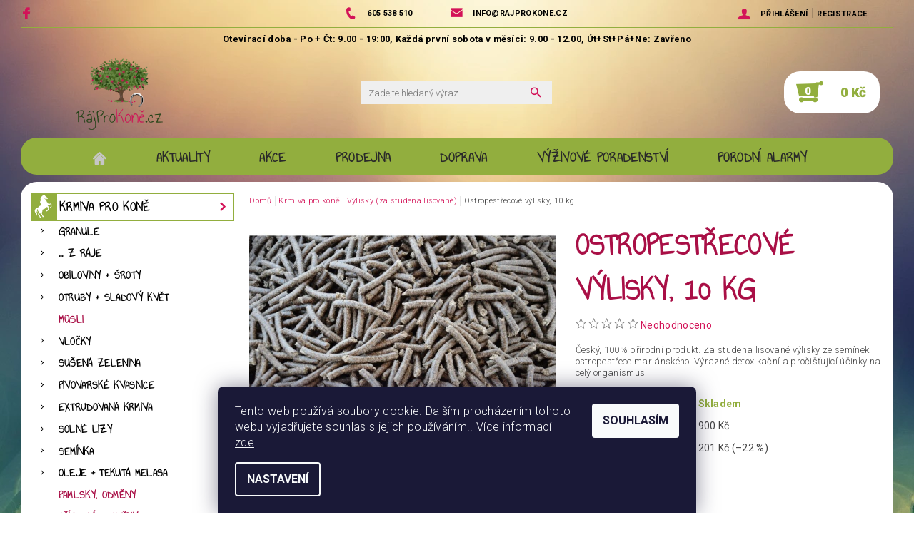

--- FILE ---
content_type: text/html; charset=utf-8
request_url: https://www.rajprokone.cz/ostropestrecove-vylisky--10-kg/
body_size: 26049
content:
<!DOCTYPE html>
<html id="css" xml:lang='cs' lang='cs' class="external-fonts-loaded">
    <head>
        <link rel="preconnect" href="https://cdn.myshoptet.com" /><link rel="dns-prefetch" href="https://cdn.myshoptet.com" /><link rel="preload" href="https://cdn.myshoptet.com/prj/dist/master/cms/libs/jquery/jquery-1.11.3.min.js" as="script" />        <script>
dataLayer = [];
dataLayer.push({'shoptet' : {
    "pageId": 894,
    "pageType": "productDetail",
    "currency": "CZK",
    "currencyInfo": {
        "decimalSeparator": ",",
        "exchangeRate": 1,
        "priceDecimalPlaces": 2,
        "symbol": "K\u010d",
        "symbolLeft": 0,
        "thousandSeparator": " "
    },
    "language": "cs",
    "projectId": 356608,
    "product": {
        "id": 822,
        "guid": "ae138d58-d0af-11ea-9e09-0cc47a6c9c84",
        "hasVariants": false,
        "codes": [
            {
                "code": "00292"
            }
        ],
        "code": "00292",
        "name": "Ostropest\u0159ecov\u00e9 v\u00fdlisky, 10 kg",
        "appendix": "",
        "weight": 10,
        "currentCategory": "Krmiva pro kon\u011b | V\u00fdlisky (za studena lisovan\u00e9)",
        "currentCategoryGuid": "2e47414b-d0b2-11ea-90ab-b8ca3a6a5ac4",
        "defaultCategory": "Krmiva pro kon\u011b | V\u00fdlisky (za studena lisovan\u00e9)",
        "defaultCategoryGuid": "2e47414b-d0b2-11ea-90ab-b8ca3a6a5ac4",
        "currency": "CZK",
        "priceWithVat": 699
    },
    "stocks": [
        {
            "id": "ext",
            "title": "Sklad",
            "isDeliveryPoint": 0,
            "visibleOnEshop": 1
        }
    ],
    "cartInfo": {
        "id": null,
        "freeShipping": false,
        "freeShippingFrom": 3000,
        "leftToFreeGift": {
            "formattedPrice": "3 000 K\u010d",
            "priceLeft": 3000
        },
        "freeGift": false,
        "leftToFreeShipping": {
            "priceLeft": 3000,
            "dependOnRegion": 0,
            "formattedPrice": "3 000 K\u010d"
        },
        "discountCoupon": [],
        "getNoBillingShippingPrice": {
            "withoutVat": 0,
            "vat": 0,
            "withVat": 0
        },
        "cartItems": [],
        "taxMode": "ORDINARY"
    },
    "cart": [],
    "customer": {
        "priceRatio": 1,
        "priceListId": 1,
        "groupId": null,
        "registered": false,
        "mainAccount": false
    }
}});
dataLayer.push({'cookie_consent' : {
    "marketing": "denied",
    "analytics": "denied"
}});
document.addEventListener('DOMContentLoaded', function() {
    shoptet.consent.onAccept(function(agreements) {
        if (agreements.length == 0) {
            return;
        }
        dataLayer.push({
            'cookie_consent' : {
                'marketing' : (agreements.includes(shoptet.config.cookiesConsentOptPersonalisation)
                    ? 'granted' : 'denied'),
                'analytics': (agreements.includes(shoptet.config.cookiesConsentOptAnalytics)
                    ? 'granted' : 'denied')
            },
            'event': 'cookie_consent'
        });
    });
});
</script>

<!-- Google Tag Manager -->
<script>(function(w,d,s,l,i){w[l]=w[l]||[];w[l].push({'gtm.start':
new Date().getTime(),event:'gtm.js'});var f=d.getElementsByTagName(s)[0],
j=d.createElement(s),dl=l!='dataLayer'?'&l='+l:'';j.async=true;j.src=
'https://www.googletagmanager.com/gtm.js?id='+i+dl;f.parentNode.insertBefore(j,f);
})(window,document,'script','dataLayer','GTM-KRWCB3Q');</script>
<!-- End Google Tag Manager -->


        <meta http-equiv="content-type" content="text/html; charset=utf-8" />
        <title>Ostropestřecové výlisky, 10 kg - RájProKoně.cz</title>

        <meta name="viewport" content="width=device-width, initial-scale=1.0" />
        <meta name="format-detection" content="telephone=no" />

        
            <meta property="og:type" content="website"><meta property="og:site_name" content="rajprokone.cz"><meta property="og:url" content="https://www.rajprokone.cz/ostropestrecove-vylisky--10-kg/"><meta property="og:title" content="Ostropestřecové výlisky, 10 kg - RájProKoně.cz"><meta name="author" content="RájProKoně.cz"><meta name="web_author" content="Shoptet.cz"><meta name="dcterms.rightsHolder" content="www.rajprokone.cz"><meta name="robots" content="index,follow"><meta property="og:image" content="https://cdn.myshoptet.com/usr/www.rajprokone.cz/user/shop/big/822-1_ostropestrecove-vylisky--10-kg.jpg?5fb27c32"><meta property="og:description" content="Ostropestřecové výlisky, 10 kg. Český, 100% přírodní produkt. Za studena lisované výlisky ze semínek ostropestřece mariánského. Výrazné detoxikační a pročišťující účinky na celý organismus."><meta name="description" content="Ostropestřecové výlisky, 10 kg. Český, 100% přírodní produkt. Za studena lisované výlisky ze semínek ostropestřece mariánského. Výrazné detoxikační a pročišťující účinky na celý organismus."><meta property="product:price:amount" content="699"><meta property="product:price:currency" content="CZK">
        


        
        <noscript>
            <style media="screen">
                #category-filter-hover {
                    display: block !important;
                }
            </style>
        </noscript>
        
    <link href="https://cdn.myshoptet.com/prj/dist/master/cms/templates/frontend_templates/shared/css/font-face/roboto.css" rel="stylesheet"><link href="https://cdn.myshoptet.com/prj/dist/master/shop/dist/font-shoptet-05.css.5fd2e4de7b3b9cde3d11.css" rel="stylesheet">    <script>
        var oldBrowser = false;
    </script>
    <!--[if lt IE 9]>
        <script src="https://cdnjs.cloudflare.com/ajax/libs/html5shiv/3.7.3/html5shiv.js"></script>
        <script>
            var oldBrowser = '<strong>Upozornění!</strong> Používáte zastaralý prohlížeč, který již není podporován. Prosím <a href="https://www.whatismybrowser.com/" target="_blank" rel="nofollow">aktualizujte svůj prohlížeč</a> a zvyšte své UX.';
        </script>
    <![endif]-->

        <style>:root {--color-primary: #d31358;--color-primary-h: 338;--color-primary-s: 83%;--color-primary-l: 45%;--color-primary-hover: #d31358;--color-primary-hover-h: 338;--color-primary-hover-s: 83%;--color-primary-hover-l: 45%;--color-secondary: #92ae3e;--color-secondary-h: 75;--color-secondary-s: 47%;--color-secondary-l: 46%;--color-secondary-hover: #92ae3e;--color-secondary-hover-h: 75;--color-secondary-hover-s: 47%;--color-secondary-hover-l: 46%;--color-tertiary: #000000;--color-tertiary-h: 0;--color-tertiary-s: 0%;--color-tertiary-l: 0%;--color-tertiary-hover: #000000;--color-tertiary-hover-h: 0;--color-tertiary-hover-s: 0%;--color-tertiary-hover-l: 0%;--color-header-background: #ffffff;--template-font: "Roboto";--template-headings-font: "Roboto";--header-background-url: url("[data-uri]");--cookies-notice-background: #1A1937;--cookies-notice-color: #F8FAFB;--cookies-notice-button-hover: #f5f5f5;--cookies-notice-link-hover: #27263f;--templates-update-management-preview-mode-content: "Náhled aktualizací šablony je aktivní pro váš prohlížeč."}</style>

        <style>:root {--logo-x-position: 60px;--logo-y-position: 2px;--front-image-x-position: 319px;--front-image-y-position: 0px;}</style>

        <link href="https://cdn.myshoptet.com/prj/dist/master/shop/dist/main-05.css.1b62aa3d069f1dba0ebf.css" rel="stylesheet" media="screen" />

        <link rel="stylesheet" href="https://cdn.myshoptet.com/prj/dist/master/cms/templates/frontend_templates/_/css/print.css" media="print" />
                            <link rel="shortcut icon" href="/favicon.ico" type="image/x-icon" />
                                    <link rel="canonical" href="https://www.rajprokone.cz/ostropestrecove-vylisky--10-kg/" />
        
        
        
        
                
                            <style>
                    /* custom background */
                    #main-wrapper {
                                                    background-color: #92ae3e !important;
                                                                            background-position: top center !important;
                            background-repeat: no-repeat !important;
                                                                            background-attachment: fixed !important;
                                                                            background-image: url('https://cdn.myshoptet.com/usr/www.rajprokone.cz/user/frontend_backgrounds/meadow-4411151_1920.jpg') !important;
                                            }
                </style>
                    
                <script>var shoptet = shoptet || {};shoptet.abilities = {"about":{"generation":2,"id":"05"},"config":{"category":{"product":{"image_size":"detail_alt_1"}},"navigation_breakpoint":991,"number_of_active_related_products":2,"product_slider":{"autoplay":false,"autoplay_speed":3000,"loop":true,"navigation":true,"pagination":true,"shadow_size":0}},"elements":{"recapitulation_in_checkout":true},"feature":{"directional_thumbnails":false,"extended_ajax_cart":false,"extended_search_whisperer":false,"fixed_header":false,"images_in_menu":false,"product_slider":false,"simple_ajax_cart":true,"smart_labels":false,"tabs_accordion":false,"tabs_responsive":false,"top_navigation_menu":false,"user_action_fullscreen":false}};shoptet.design = {"template":{"name":"Rock","colorVariant":"Two"},"layout":{"homepage":"catalog3","subPage":"catalog3","productDetail":"catalog4"},"colorScheme":{"conversionColor":"#92ae3e","conversionColorHover":"#92ae3e","color1":"#d31358","color2":"#d31358","color3":"#000000","color4":"#000000"},"fonts":{"heading":"Roboto","text":"Roboto"},"header":{"backgroundImage":"https:\/\/www.rajprokone.czdata:image\/gif;base64,R0lGODlhAQABAIAAAAAAAP\/\/\/yH5BAEAAAAALAAAAAABAAEAAAIBRAA7","image":null,"logo":"https:\/\/www.rajprokone.czuser\/logos\/group_9-1.png","color":"#ffffff"},"background":{"enabled":true,"color":{"enabled":true,"color":"#92ae3e"},"image":{"url":"https:\/\/www.rajprokone.czuser\/frontend_backgrounds\/meadow-4411151_1920.jpg","attachment":"fixed","position":"center"}}};shoptet.config = {};shoptet.events = {};shoptet.runtime = {};shoptet.content = shoptet.content || {};shoptet.updates = {};shoptet.messages = [];shoptet.messages['lightboxImg'] = "Obrázek";shoptet.messages['lightboxOf'] = "z";shoptet.messages['more'] = "Více";shoptet.messages['cancel'] = "Zrušit";shoptet.messages['removedItem'] = "Položka byla odstraněna z košíku.";shoptet.messages['discountCouponWarning'] = "Zapomněli jste uplatnit slevový kupón. Pro pokračování jej uplatněte pomocí tlačítka vedle vstupního pole, nebo jej smažte.";shoptet.messages['charsNeeded'] = "Prosím, použijte minimálně 3 znaky!";shoptet.messages['invalidCompanyId'] = "Neplané IČ, povoleny jsou pouze číslice";shoptet.messages['needHelp'] = "Potřebujete pomoc?";shoptet.messages['showContacts'] = "Zobrazit kontakty";shoptet.messages['hideContacts'] = "Skrýt kontakty";shoptet.messages['ajaxError'] = "Došlo k chybě; obnovte prosím stránku a zkuste to znovu.";shoptet.messages['variantWarning'] = "Zvolte prosím variantu produktu.";shoptet.messages['chooseVariant'] = "Zvolte variantu";shoptet.messages['unavailableVariant'] = "Tato varianta není dostupná a není možné ji objednat.";shoptet.messages['withVat'] = "včetně DPH";shoptet.messages['withoutVat'] = "bez DPH";shoptet.messages['toCart'] = "Do košíku";shoptet.messages['emptyCart'] = "Prázdný košík";shoptet.messages['change'] = "Změnit";shoptet.messages['chosenBranch'] = "Zvolená pobočka";shoptet.messages['validatorRequired'] = "Povinné pole";shoptet.messages['validatorEmail'] = "Prosím vložte platnou e-mailovou adresu";shoptet.messages['validatorUrl'] = "Prosím vložte platnou URL adresu";shoptet.messages['validatorDate'] = "Prosím vložte platné datum";shoptet.messages['validatorNumber'] = "Vložte číslo";shoptet.messages['validatorDigits'] = "Prosím vložte pouze číslice";shoptet.messages['validatorCheckbox'] = "Zadejte prosím všechna povinná pole";shoptet.messages['validatorConsent'] = "Bez souhlasu nelze odeslat.";shoptet.messages['validatorPassword'] = "Hesla se neshodují";shoptet.messages['validatorInvalidPhoneNumber'] = "Vyplňte prosím platné telefonní číslo bez předvolby.";shoptet.messages['validatorInvalidPhoneNumberSuggestedRegion'] = "Neplatné číslo — navržený region: %1";shoptet.messages['validatorInvalidCompanyId'] = "Neplatné IČ, musí být ve tvaru jako %1";shoptet.messages['validatorFullName'] = "Nezapomněli jste příjmení?";shoptet.messages['validatorHouseNumber'] = "Prosím zadejte správné číslo domu";shoptet.messages['validatorZipCode'] = "Zadané PSČ neodpovídá zvolené zemi";shoptet.messages['validatorShortPhoneNumber'] = "Telefonní číslo musí mít min. 8 znaků";shoptet.messages['choose-personal-collection'] = "Prosím vyberte místo doručení u osobního odběru, není zvoleno.";shoptet.messages['choose-external-shipping'] = "Upřesněte prosím vybraný způsob dopravy";shoptet.messages['choose-ceska-posta'] = "Pobočka České Pošty není určena, zvolte prosím některou";shoptet.messages['choose-hupostPostaPont'] = "Pobočka Maďarské pošty není vybrána, zvolte prosím nějakou";shoptet.messages['choose-postSk'] = "Pobočka Slovenské pošty není zvolena, vyberte prosím některou";shoptet.messages['choose-ulozenka'] = "Pobočka Uloženky nebyla zvolena, prosím vyberte některou";shoptet.messages['choose-zasilkovna'] = "Pobočka Zásilkovny nebyla zvolena, prosím vyberte některou";shoptet.messages['choose-ppl-cz'] = "Pobočka PPL ParcelShop nebyla vybrána, vyberte prosím jednu";shoptet.messages['choose-glsCz'] = "Pobočka GLS ParcelShop nebyla zvolena, prosím vyberte některou";shoptet.messages['choose-dpd-cz'] = "Ani jedna z poboček služby DPD Parcel Shop nebyla zvolená, prosím vyberte si jednu z možností.";shoptet.messages['watchdogType'] = "Je zapotřebí vybrat jednu z možností u sledování produktu.";shoptet.messages['watchdog-consent-required'] = "Musíte zaškrtnout všechny povinné souhlasy";shoptet.messages['watchdogEmailEmpty'] = "Prosím vyplňte e-mail";shoptet.messages['privacyPolicy'] = 'Musíte souhlasit s ochranou osobních údajů';shoptet.messages['amountChanged'] = '(množství bylo změněno)';shoptet.messages['unavailableCombination'] = 'Není k dispozici v této kombinaci';shoptet.messages['specifyShippingMethod'] = 'Upřesněte dopravu';shoptet.messages['PIScountryOptionMoreBanks'] = 'Možnost platby z %1 bank';shoptet.messages['PIScountryOptionOneBank'] = 'Možnost platby z 1 banky';shoptet.messages['PIScurrencyInfoCZK'] = 'V měně CZK lze zaplatit pouze prostřednictvím českých bank.';shoptet.messages['PIScurrencyInfoHUF'] = 'V měně HUF lze zaplatit pouze prostřednictvím maďarských bank.';shoptet.messages['validatorVatIdWaiting'] = "Ověřujeme";shoptet.messages['validatorVatIdValid'] = "Ověřeno";shoptet.messages['validatorVatIdInvalid'] = "DIČ se nepodařilo ověřit, i přesto můžete objednávku dokončit";shoptet.messages['validatorVatIdInvalidOrderForbid'] = "Zadané DIČ nelze nyní ověřit, protože služba ověřování je dočasně nedostupná. Zkuste opakovat zadání později, nebo DIČ vymažte s vaši objednávku dokončete v režimu OSS. Případně kontaktujte prodejce.";shoptet.messages['validatorVatIdInvalidOssRegime'] = "Zadané DIČ nemůže být ověřeno, protože služba ověřování je dočasně nedostupná. Vaše objednávka bude dokončena v režimu OSS. Případně kontaktujte prodejce.";shoptet.messages['previous'] = "Předchozí";shoptet.messages['next'] = "Následující";shoptet.messages['close'] = "Zavřít";shoptet.messages['imageWithoutAlt'] = "Tento obrázek nemá popisek";shoptet.messages['newQuantity'] = "Nové množství:";shoptet.messages['currentQuantity'] = "Aktuální množství:";shoptet.messages['quantityRange'] = "Prosím vložte číslo v rozmezí %1 a %2";shoptet.messages['skipped'] = "Přeskočeno";shoptet.messages.validator = {};shoptet.messages.validator.nameRequired = "Zadejte jméno a příjmení.";shoptet.messages.validator.emailRequired = "Zadejte e-mailovou adresu (např. jan.novak@example.com).";shoptet.messages.validator.phoneRequired = "Zadejte telefonní číslo.";shoptet.messages.validator.messageRequired = "Napište komentář.";shoptet.messages.validator.descriptionRequired = shoptet.messages.validator.messageRequired;shoptet.messages.validator.captchaRequired = "Vyplňte bezpečnostní kontrolu.";shoptet.messages.validator.consentsRequired = "Potvrďte svůj souhlas.";shoptet.messages.validator.scoreRequired = "Zadejte počet hvězdiček.";shoptet.messages.validator.passwordRequired = "Zadejte heslo, které bude obsahovat min. 4 znaky.";shoptet.messages.validator.passwordAgainRequired = shoptet.messages.validator.passwordRequired;shoptet.messages.validator.currentPasswordRequired = shoptet.messages.validator.passwordRequired;shoptet.messages.validator.birthdateRequired = "Zadejte datum narození.";shoptet.messages.validator.billFullNameRequired = "Zadejte jméno a příjmení.";shoptet.messages.validator.deliveryFullNameRequired = shoptet.messages.validator.billFullNameRequired;shoptet.messages.validator.billStreetRequired = "Zadejte název ulice.";shoptet.messages.validator.deliveryStreetRequired = shoptet.messages.validator.billStreetRequired;shoptet.messages.validator.billHouseNumberRequired = "Zadejte číslo domu.";shoptet.messages.validator.deliveryHouseNumberRequired = shoptet.messages.validator.billHouseNumberRequired;shoptet.messages.validator.billZipRequired = "Zadejte PSČ.";shoptet.messages.validator.deliveryZipRequired = shoptet.messages.validator.billZipRequired;shoptet.messages.validator.billCityRequired = "Zadejte název města.";shoptet.messages.validator.deliveryCityRequired = shoptet.messages.validator.billCityRequired;shoptet.messages.validator.companyIdRequired = "Zadejte IČ.";shoptet.messages.validator.vatIdRequired = "Zadejte DIČ.";shoptet.messages.validator.billCompanyRequired = "Zadejte název společnosti.";shoptet.messages['loading'] = "Načítám…";shoptet.messages['stillLoading'] = "Stále načítám…";shoptet.messages['loadingFailed'] = "Načtení se nezdařilo. Zkuste to znovu.";shoptet.messages['productsSorted'] = "Produkty seřazeny.";shoptet.messages['formLoadingFailed'] = "Formulář se nepodařilo načíst. Zkuste to prosím znovu.";shoptet.messages.moreInfo = "Více informací";shoptet.config.orderingProcess = {active: false,step: false};shoptet.config.documentsRounding = '3';shoptet.config.documentPriceDecimalPlaces = '0';shoptet.config.thousandSeparator = ' ';shoptet.config.decSeparator = ',';shoptet.config.decPlaces = '2';shoptet.config.decPlacesSystemDefault = '2';shoptet.config.currencySymbol = 'Kč';shoptet.config.currencySymbolLeft = '0';shoptet.config.defaultVatIncluded = 1;shoptet.config.defaultProductMaxAmount = 9999;shoptet.config.inStockAvailabilityId = -1;shoptet.config.defaultProductMaxAmount = 9999;shoptet.config.inStockAvailabilityId = -1;shoptet.config.cartActionUrl = '/action/Cart';shoptet.config.advancedOrderUrl = '/action/Cart/GetExtendedOrder/';shoptet.config.cartContentUrl = '/action/Cart/GetCartContent/';shoptet.config.stockAmountUrl = '/action/ProductStockAmount/';shoptet.config.addToCartUrl = '/action/Cart/addCartItem/';shoptet.config.removeFromCartUrl = '/action/Cart/deleteCartItem/';shoptet.config.updateCartUrl = '/action/Cart/setCartItemAmount/';shoptet.config.addDiscountCouponUrl = '/action/Cart/addDiscountCoupon/';shoptet.config.setSelectedGiftUrl = '/action/Cart/setSelectedGift/';shoptet.config.rateProduct = '/action/ProductDetail/RateProduct/';shoptet.config.customerDataUrl = '/action/OrderingProcess/step2CustomerAjax/';shoptet.config.registerUrl = '/registrace/';shoptet.config.agreementCookieName = 'site-agreement';shoptet.config.cookiesConsentUrl = '/action/CustomerCookieConsent/';shoptet.config.cookiesConsentIsActive = 1;shoptet.config.cookiesConsentOptAnalytics = 'analytics';shoptet.config.cookiesConsentOptPersonalisation = 'personalisation';shoptet.config.cookiesConsentOptNone = 'none';shoptet.config.cookiesConsentRefuseDuration = 7;shoptet.config.cookiesConsentName = 'CookiesConsent';shoptet.config.agreementCookieExpire = 23;shoptet.config.cookiesConsentSettingsUrl = '/cookies-settings/';shoptet.config.fonts = {"google":{"attributes":"100,300,400,500,700,900:latin-ext","families":["Roboto"],"urls":["https:\/\/cdn.myshoptet.com\/prj\/dist\/master\/cms\/templates\/frontend_templates\/shared\/css\/font-face\/roboto.css"]},"custom":{"families":["shoptet"],"urls":["https:\/\/cdn.myshoptet.com\/prj\/dist\/master\/shop\/dist\/font-shoptet-05.css.5fd2e4de7b3b9cde3d11.css"]}};shoptet.config.mobileHeaderVersion = '1';shoptet.config.fbCAPIEnabled = false;shoptet.config.fbPixelEnabled = false;shoptet.config.fbCAPIUrl = '/action/FacebookCAPI/';shoptet.content.regexp = /strana-[0-9]+[\/]/g;shoptet.content.colorboxHeader = '<div class="colorbox-html-content">';shoptet.content.colorboxFooter = '</div>';shoptet.customer = {};shoptet.csrf = shoptet.csrf || {};shoptet.csrf.token = 'csrf_BfBpKyaJ1f3e9cee8b5fe163';shoptet.csrf.invalidTokenModal = '<div><h2>Přihlaste se prosím znovu</h2><p>Omlouváme se, ale Váš CSRF token pravděpodobně vypršel. Abychom mohli udržet Vaši bezpečnost na co největší úrovni potřebujeme, abyste se znovu přihlásili.</p><p>Děkujeme za pochopení.</p><div><a href="/login/?backTo=%2Fostropestrecove-vylisky--10-kg%2F">Přihlášení</a></div></div> ';shoptet.csrf.formsSelector = 'csrf-enabled';shoptet.csrf.submitListener = true;shoptet.csrf.validateURL = '/action/ValidateCSRFToken/Index/';shoptet.csrf.refreshURL = '/action/RefreshCSRFTokenNew/Index/';shoptet.csrf.enabled = true;shoptet.config.googleAnalytics ||= {};shoptet.config.googleAnalytics.isGa4Enabled = true;shoptet.config.googleAnalytics.route ||= {};shoptet.config.googleAnalytics.route.ua = "UA";shoptet.config.googleAnalytics.route.ga4 = "GA4";shoptet.config.ums_a11y_category_page = true;shoptet.config.discussion_rating_forms = false;shoptet.config.ums_forms_redesign = false;shoptet.config.showPriceWithoutVat = '';shoptet.config.ums_a11y_login = true;</script>
        <script src="https://cdn.myshoptet.com/prj/dist/master/cms/libs/googleDataLayerHelper/dataLayerHelper.js"></script><script src="https://cdn.myshoptet.com/prj/dist/master/cms/libs/jquery/jquery-1.11.3.min.js"></script><script src="https://cdn.myshoptet.com/prj/dist/master/cms/libs/jquery/jquery-migrate-1.4.1.min.js"></script><script src="https://cdn.myshoptet.com/prj/dist/master/cms/libs/jquery/jquery-ui-1.8.24.min.js"></script>
    <script src="https://cdn.myshoptet.com/prj/dist/master/shop/dist/main-05.js.8c719cec2608516bd9d7.js"></script>
<script src="https://cdn.myshoptet.com/prj/dist/master/shop/dist/shared-2g.js.aa13ef3ecca51cd89ec5.js"></script><script src="https://cdn.myshoptet.com/prj/dist/master/cms/libs/jqueryui/i18n/datepicker-cs.js"></script><script>if (window.self !== window.top) {const script = document.createElement('script');script.type = 'module';script.src = "https://cdn.myshoptet.com/prj/dist/master/shop/dist/editorPreview.js.e7168e827271d1c16a1d.js";document.body.appendChild(script);}</script>        <script>
            jQuery.extend(jQuery.cybergenicsFormValidator.messages, {
                required: "Povinné pole",
                email: "Prosím vložte platnou e-mailovou adresu",
                url: "Prosím vložte platnou URL adresu",
                date: "Prosím vložte platné datum",
                number: "Vložte číslo",
                digits: "Prosím vložte pouze číslice",
                checkbox: "Zadejte prosím všechna povinná pole",
                validatorConsent: "Bez souhlasu nelze odeslat.",
                password: "Hesla se neshodují",
                invalidPhoneNumber: "Vyplňte prosím platné telefonní číslo bez předvolby.",
                invalidCompanyId: 'Nevalidní IČ, musí mít přesně 8 čísel (před kratší IČ lze dát nuly)',
                fullName: "Nezapomněli jste příjmení?",
                zipCode: "Zadané PSČ neodpovídá zvolené zemi",
                houseNumber: "Prosím zadejte správné číslo domu",
                shortPhoneNumber: "Telefonní číslo musí mít min. 8 znaků",
                privacyPolicy: "Musíte souhlasit s ochranou osobních údajů"
            });
        </script>
                                    
                
        
        <!-- User include -->
                <!-- service 1695(1279) html code header -->
<link rel="stylesheet" href="https://cdn.myshoptet.com/usr/apollo.jakubtursky.sk/user/documents/assets/banner-kontakt/main.css?v=15">
<!-- project html code header -->
<link href="https://fonts.googleapis.com/css2?family=Annie+Use+Your+Telescope&family=Roboto:wght@300;400;500;700;900&display=swap" rel="stylesheet">
<link rel="stylesheet" href="/user/documents/style.css?v=1.79">
<script type="text/javascript" src="/user/documents/dev.js?v=1.15"></script>
<!-- Global site tag (gtag.js) - Google Analytics -->
<script async src="https://www.googletagmanager.com/gtag/js?id=UA-39227714-1"></script>
<script>
  window.dataLayer = window.dataLayer || [];
  function gtag(){dataLayer.push(arguments);}
  gtag('js', new Date());

  gtag('config', 'UA-39227714-1');
  
  

  jQuery(function($){
    if( window.location.hash == '#kupkrmivazraje' ){
      $.ajax({
        url: 'https://www.rajprokone.cz/action/Cart/addCartItem/',
        type: 'POST',
        data: {
          productId: '1569',
          priceId: '1806',
          language: 'cs',
          amount: '1'
        },
        success: function(result) {
          var response = new shoptet.ajax.AjaxResponse(result);
          if (typeof shoptet.content.addToNotifier !== "undefined") {
            if (response.response.code !== 500) {
              response.response.message += " " + shoptet.content.addToNotifier
            }
            delete shoptet.content.addToNotifier
          }
          response.setCallback("success", (function() {
            if (typeof shoptet.config.showAdvancedOrder === "undefined") {
              getCartContent()
            } else {
              getAdvancedOrder($.fn.advancedOrderCallback)
            }
            shoptet.tracking.handleAction($form, response);
            shoptet.scripts.signalCustomEvent(shoptet.common.createEventNameFromFormAction($form.getAttribute("action")), $form);
            shoptet.scripts.signalCustomEvent("ShoptetCartUpdated", $form);
            updateCartButton(response.getFromPayload("count"), response.getFromPayload("price"))
          }));
          response.setCallback("failed", (function() {
            shoptet.ajax.errorCallback()
          }));
          shoptet.ajax.completeCallback();
          response.processResult();
          response.showNotification()
        },
        error: function(xhr, status, error) {
          if (window.console) {console.log(error);}
        }
      });
      window.location.hash = '';
      window.history.replaceState({}, document.title, '/');
    }
  });
</script>

<script src="https://eu1-config.doofinder.com/2.x/e2caea2a-716d-4fb5-8655-cc7b61217b0b.js" async></script>
<script>
window.addEventListener('DOMContentLoaded', function() {
document.addEventListener('doofinder.cart.add', function(event) {
const { item_id: product_code, amount } = event.detail;
let response = shoptet.cartShared.addToCart({ productCode: product_code, amount: amount });
});
});</script>



        <!-- /User include -->
                                <!-- Global site tag (gtag.js) - Google Analytics -->
    <script async src="https://www.googletagmanager.com/gtag/js?id=G-KEVJ2C4W8X"></script>
    <script>
        
        window.dataLayer = window.dataLayer || [];
        function gtag(){dataLayer.push(arguments);}
        

                    console.debug('default consent data');

            gtag('consent', 'default', {"ad_storage":"denied","analytics_storage":"denied","ad_user_data":"denied","ad_personalization":"denied","wait_for_update":500});
            dataLayer.push({
                'event': 'default_consent'
            });
        
        gtag('js', new Date());

        
                gtag('config', 'G-KEVJ2C4W8X', {"groups":"GA4","send_page_view":false,"content_group":"productDetail","currency":"CZK","page_language":"cs"});
        
        
        
        
        
        
                    gtag('event', 'page_view', {"send_to":"GA4","page_language":"cs","content_group":"productDetail","currency":"CZK"});
        
                gtag('set', 'currency', 'CZK');

        gtag('event', 'view_item', {
            "send_to": "UA",
            "items": [
                {
                    "id": "00292",
                    "name": "Ostropest\u0159ecov\u00e9 v\u00fdlisky, 10 kg",
                    "category": "Krmiva pro kon\u011b \/ V\u00fdlisky (za studena lisovan\u00e9)",
                                                            "price": 624.11
                }
            ]
        });
        
        
        
        
        
                    gtag('event', 'view_item', {"send_to":"GA4","page_language":"cs","content_group":"productDetail","value":624.11000000000001,"currency":"CZK","items":[{"item_id":"00292","item_name":"Ostropest\u0159ecov\u00e9 v\u00fdlisky, 10 kg","item_category":"Krmiva pro kon\u011b","item_category2":"V\u00fdlisky (za studena lisovan\u00e9)","price":624.11000000000001,"quantity":1,"index":0}]});
        
        
        
        
        
        
        
        document.addEventListener('DOMContentLoaded', function() {
            if (typeof shoptet.tracking !== 'undefined') {
                for (var id in shoptet.tracking.bannersList) {
                    gtag('event', 'view_promotion', {
                        "send_to": "UA",
                        "promotions": [
                            {
                                "id": shoptet.tracking.bannersList[id].id,
                                "name": shoptet.tracking.bannersList[id].name,
                                "position": shoptet.tracking.bannersList[id].position
                            }
                        ]
                    });
                }
            }

            shoptet.consent.onAccept(function(agreements) {
                if (agreements.length !== 0) {
                    console.debug('gtag consent accept');
                    var gtagConsentPayload =  {
                        'ad_storage': agreements.includes(shoptet.config.cookiesConsentOptPersonalisation)
                            ? 'granted' : 'denied',
                        'analytics_storage': agreements.includes(shoptet.config.cookiesConsentOptAnalytics)
                            ? 'granted' : 'denied',
                                                                                                'ad_user_data': agreements.includes(shoptet.config.cookiesConsentOptPersonalisation)
                            ? 'granted' : 'denied',
                        'ad_personalization': agreements.includes(shoptet.config.cookiesConsentOptPersonalisation)
                            ? 'granted' : 'denied',
                        };
                    console.debug('update consent data', gtagConsentPayload);
                    gtag('consent', 'update', gtagConsentPayload);
                    dataLayer.push(
                        { 'event': 'update_consent' }
                    );
                }
            });
        });
    </script>

                
                                                    </head>
    <body class="desktop id-894 in-vylisky--za-studena-lisovane template-05 type-product type-detail page-detail ajax-add-to-cart">
    
        <div id="fb-root"></div>
        <script>
            window.fbAsyncInit = function() {
                FB.init({
                    autoLogAppEvents : true,
                    xfbml            : true,
                    version          : 'v24.0'
                });
            };
        </script>
        <script async defer crossorigin="anonymous" src="https://connect.facebook.net/cs_CZ/sdk.js#xfbml=1&version=v24.0"></script>
    
<!-- Google Tag Manager (noscript) -->
<noscript><iframe src="https://www.googletagmanager.com/ns.html?id=GTM-KRWCB3Q"
height="0" width="0" style="display:none;visibility:hidden"></iframe></noscript>
<!-- End Google Tag Manager (noscript) -->


        
    
    <div id="main-wrapper">
        <div id="main-wrapper-in" class="large-12 medium-12 small-12">
            <div id="main" class="large-12 medium-12 small-12 row">

                

                <div id="header" class="large-12 medium-12 small-12 columns">
                    <header id="header-in" class="large-12 medium-12 small-12 row collapse">
                        
<div class="row header-info">
                <div class="large-4 medium-2  small-12 left hide-for-small">
                            <span class="checkout-facebook header-social-icon">
                    <a href="https://www.facebook.com/rajprokonecz" title="Facebook" target="_blank">&nbsp;</a>
                </span>
                                </div>
        
        <div class="large-4 medium-6 small-12 columns">

            <div class="row collapse header-contacts">
                                                                                        <div class="large-6 tac medium-6 small-6 header-phone columns left">
                        <a href="tel:605538510" title="Telefon"><span>605 538 510</span></a>
                    </div>
                                                    <div class="large-6 tac medium-6 small-6 header-email columns left">
                                                    <a href="mailto:info@rajprokone.cz"><span>info@rajprokone.cz</span></a>
                                            </div>
                            </div>
        </div>
    
    <div class="large-4 medium-4 small-12 left top-links-holder">
                                <div id="top-links">
            <span class="responsive-mobile-visible responsive-all-hidden box-account-links-trigger-wrap">
                <span class="box-account-links-trigger"></span>
            </span>
            <ul class="responsive-mobile-hidden box-account-links list-inline list-reset">
                
                                                                                                        <li>
                                    <a class="icon-account-login" href="/login/?backTo=%2Fostropestrecove-vylisky--10-kg%2F" title="Přihlášení" data-testid="signin" rel="nofollow"><span>Přihlášení</span></a>
                                </li>
                                <li>
                                    <span class="responsive-mobile-hidden"> |</span>
                                    <a href="/registrace/" title="Registrace" data-testid="headerSignup" rel="nofollow">Registrace</a>
                                </li>
                                                                                        
            </ul>
        </div>
    </div>
</div>
<div class="header-center row">
    
    <div class="large-4 medium-4 small-6">
                                <a href="/" title="RájProKoně.cz" id="logo" data-testid="linkWebsiteLogo"><img src="https://cdn.myshoptet.com/usr/www.rajprokone.cz/user/logos/group_9-1.png" alt="RájProKoně.cz" /></a>
    </div>
    
    <div class="large-4 medium-4 small-12">
                <div class="searchform large-8 medium-12 small-12" itemscope itemtype="https://schema.org/WebSite">
            <meta itemprop="headline" content="Výlisky (za studena lisované)"/>
<meta itemprop="url" content="https://www.rajprokone.cz"/>
        <meta itemprop="text" content="Ostropestřecové výlisky, 10 kg. Český, 100% přírodní produkt. Za studena lisované výlisky ze semínek ostropestřece mariánského. Výrazné detoxikační a pročišťující účinky na celý organismus."/>

            <form class="search-whisperer-wrap-v1 search-whisperer-wrap" action="/action/ProductSearch/prepareString/" method="post" itemprop="potentialAction" itemscope itemtype="https://schema.org/SearchAction" data-testid="searchForm">
                <fieldset>
                    <meta itemprop="target" content="https://www.rajprokone.cz/vyhledavani/?string={string}"/>
                    <div class="large-10 medium-8 small-10 left">
                        <input type="hidden" name="language" value="cs" />
                        <input type="search" name="string" itemprop="query-input" class="s-word" placeholder="Zadejte hledaný výraz..." autocomplete="off" data-testid="searchInput" />
                    </div>
                    <div class="tar large-2 medium-4 small-2 left">
                        <input type="submit" value="Hledat" class="b-search" data-testid="searchBtn" />
                    </div>
                    <div class="search-whisperer-container-js"></div>
                    <div class="search-notice large-12 medium-12 small-12" data-testid="searchMsg">Prosím, použijte minimálně 3 znaky!</div>
                </fieldset>
            </form>
        </div>
    </div>
    
    <div class="large-4 medium-4 small-6 tar">
                                
                        <div class="place-cart-here">
                <div id="header-cart-wrapper" class="header-cart-wrapper menu-element-wrap">
    <a href="/kosik/" id="header-cart" class="header-cart" data-testid="headerCart" rel="nofollow">
        
        
    <strong class="header-cart-count" data-testid="headerCartCount">
        <span>
                            0
                    </span>
    </strong>

        <strong class="header-cart-price" data-testid="headerCartPrice">
            0 Kč
        </strong>
    </a>

    <div id="cart-recapitulation" class="cart-recapitulation menu-element-submenu align-right hover-hidden" data-testid="popupCartWidget">
                    <div class="cart-reca-single darken tac" data-testid="cartTitle">
                Váš nákupní košík je prázdný            </div>
            </div>
</div>
            </div>
            </div>
    
</div>

             <nav id="menu" class="large-12 medium-12 small-12"><ul class="inline-list list-inline valign-top-inline left"><li class="first-line"><a href="/" id="a-home" data-testid="headerMenuItem">Úvodní stránka</a></li><li class="menu-item-external-22">    <a href="https://356608.myshoptet.com/aktuality"  data-testid="headerMenuItem">
        AKTUALITY
    </a>
</li><li class="menu-item-external-16">    <a href="https://356608.myshoptet.com/akce-slevy/"  data-testid="headerMenuItem">
        AKCE
    </a>
</li><li class="menu-item-external-25">    <a href="https://356608.myshoptet.com/kontakty/"  data-testid="headerMenuItem">
        PRODEJNA
    </a>
</li><li class="menu-item-external-19">    <a href="https://356608.myshoptet.com/doprava/"  data-testid="headerMenuItem">
        DOPRAVA
    </a>
</li><li class="menu-item-1005">    <a href="/vyzivove-poradenstvi-2/"  data-testid="headerMenuItem">
        Výživové Poradenství
    </a>
</li><li class="menu-item-external-84">    <a href="https://porodnialarmy.cz"  target="_blank" data-testid="headerMenuItem">
        Porodní alarmy
    </a>
</li></ul><div id="menu-helper-wrapper"><div id="menu-helper" data-testid="hamburgerMenu">&nbsp;</div><ul id="menu-helper-box"></ul></div></nav>

<script>
$(document).ready(function() {
    checkSearchForm($('.searchform'), "Prosím, použijte minimálně 3 znaky!");
});
var userOptions = {
    carousel : {
        stepTimer : 8000,
        fadeTimer : 700
    }
};
</script>


                    </header>
                </div>
                <div id="main-in" class="large-12 medium-12 small-12 columns">
                    <div id="main-in-in" class="large-12 medium-12 small-12">
                        
                        <div id="content" class="large-12 medium-12 small-12 row">
                            
                                                                    <aside id="column-l" class="large-3 medium-3 small-12 columns sidebar">
                                        <div id="column-l-in">
                                                                                                                                                <div class="box-even">
                        
<div id="categories">
                        <div class="categories cat-01 expandable cat-active expanded" id="cat-870">
                <div class="topic"><a href="/krmiva-pro-kone/" class="expanded">Krmiva pro koně</a></div>
        
<ul class="expanded">
                <li class="expandable"><a href="/granule/" title="Granule">Granule</a>
            </li>             <li ><a href="/--z-raje/" title="... z Ráje">... z Ráje</a>
            </li>             <li ><a href="/obiloviny-sroty/" title="Obiloviny + šroty">Obiloviny + šroty</a>
            </li>             <li ><a href="/otruby-sladovy-kvet/" title="Otruby + sladový květ">Otruby + sladový květ</a>
            </li>             <li class="expandable"><a href="/musli/" title="Müsli">Müsli</a>
            </li>             <li ><a href="/vlocky/" title="Vločky">Vločky</a>
            </li>             <li ><a href="/susena-zelenina/" title="Sušená zelenina">Sušená zelenina</a>
            </li>             <li ><a href="/pivovarske-kvasnice/" title="Pivovarské kvasnice">Pivovarské kvasnice</a>
            </li>             <li ><a href="/extrudovana-krmiva/" title="Extrudovaná krmiva">Extrudovaná krmiva</a>
            </li>             <li class="expandable"><a href="/solne-lizy/" title="Solné lizy">Solné lizy</a>
            </li>             <li ><a href="/seminka/" title="Semínka">Semínka</a>
            </li>             <li ><a href="/oleje-tekuta-melasa/" title="Oleje + tekutá melasa">Oleje + tekutá melasa</a>
            </li>             <li class="expandable"><a href="/pamlsky-odmeny/" title="Pamlsky, odměny">Pamlsky, odměny</a>
            </li>             <li class="expandable"><a href="/prirodni-doplnky/" title="Přírodní doplňky">Přírodní doplňky</a>
            </li>             <li ><a href="/jablecne-vylisky/" title="Jablečné výlisky">Jablečné výlisky</a>
            </li>             <li ><a href="/mrkev--cerstva/" title="MRKEV (čerstvá)">MRKEV (čerstvá)</a>
            </li>             <li ><a href="/granule-pro-kone/" title="Granule pro koně">Granule pro koně</a>
            </li>             <li ><a href="/ostropestrec/" title="Ostropestřec">Ostropestřec</a>
            </li>             <li ><a href="/bylinky/" title="Bylinky">Bylinky</a>
            </li>             <li ><a href="/bylinne-smesi-z-raje/" title="Bylinné směsi z Ráje">Bylinné směsi z Ráje</a>
            </li>             <li ><a href="/veterinarni-pripravky-alavis/" title="Veterinární přípravky - ALAVIS">Veterinární přípravky - ALAVIS</a>
            </li>             <li ><a href="/bylinne-smesi-phytovet/" title="Bylinné směsi - PHYTOVET">Bylinné směsi - PHYTOVET</a>
            </li>             <li ><a href="/svatojansky-chleb--karob/" title="Svatojánský chléb (Karob)">Svatojánský chléb (Karob)</a>
            </li>             <li class="active  expanded"><a href="/vylisky--za-studena-lisovane/" title="Výlisky (za studena lisované)">Výlisky (za studena lisované)</a>
                            </li>             <li ><a href="/konopi-produkty-z-nej/" title="Konopí + produkty z něj">Konopí + produkty z něj</a>
            </li>             <li class="expandable"><a href="/vitaminy-mineraly/" title="Vitamíny, minerály">Vitamíny, minerály</a>
            </li>             <li ><a href="/mash-rezanka/" title="Mash + řezanka">Mash + řezanka</a>
                            </li>     </ul> 
    </div>
            <div class="categories cat-02 expandable" id="cat-876">
                <div class="topic"><a href="/potreby-pro-krmeni/">Potřeby pro krmení</a></div>
        
<ul >
                <li ><a href="/site-na-seno/" title="Sítě na seno">Sítě na seno</a>
                            </li>             <li ><a href="/krmna-vedra-zlaby/" title="Krmná vědra a žlaby">Krmná vědra a žlaby</a>
                            </li>     </ul> 
    </div>
            <div class="categories cat-01 expandable" id="cat-882">
                <div class="topic"><a href="/krmiva-pro-hospod--zvirata/">Krmiva pro hospod. zvířata</a></div>
        
<ul >
                <li ><a href="/drubez/" title="Drůbež">Drůbež</a>
            </li>     </ul> 
    </div>
            <div class="categories cat-02 expandable" id="cat-960">
                <div class="topic"><a href="/potreby-pro-kone/">Potřeby pro koně</a></div>
        
<ul >
                <li ><a href="/proti-hmyzu/" title="Proti hmyzu">Proti hmyzu</a>
            </li>             <li ><a href="/ohlavky-voditka/" title="Ohlávky + vodítka">Ohlávky + vodítka</a>
            </li>     </ul> 
    </div>
            <div class="categories cat-01 expandable" id="cat-969">
                <div class="topic"><a href="/krmiva-pro-psy/">Krmiva pro psy</a></div>
        
<ul >
                <li ><a href="/nativia/" title="Nativia">Nativia</a>
            </li>             <li ><a href="/platinum-natural/" title="Platinum Natural">Platinum Natural</a>
            </li>             <li ><a href="/pamlsky-pro-psy/" title="Pamlsky pro psy">Pamlsky pro psy</a>
                            </li>     </ul> 
    </div>
            <div class="categories cat-02" id="cat-981">
                <div class="topic"><a href="/barf/">BARF</a></div>
        

    </div>
            <div class="categories cat-01 expanded" id="cat-1005">
                <div class="topic"><a href="/vyzivove-poradenstvi-2/" class="expanded">Výživové Poradenství</a></div>
        

    </div>
            <div class="categories cat-02 expanded" id="cat-1002">
                <div class="topic"><a href="/poukazky/" class="expanded">Poukázky</a></div>
        

    </div>
            <div class="categories cat-01 expandable" id="cat-1243">
                <div class="topic"><a href="/kosmetika-pro-kone/">Kosmetika pro koně</a></div>
        
<ul >
                <li ><a href="/ochrana-proti-hmyzu/" title="Ochrana proti hmyzu">Ochrana proti hmyzu</a>
                            </li>             <li ><a href="/pece-o-kuzi-a-srst/" title="Péče o kůži a srst">Péče o kůži a srst</a>
                            </li>             <li ><a href="/pece-o-koypta/" title="Péče o koypta">Péče o koypta</a>
                            </li>     </ul> 
    </div>
        
        
</div>

                    </div>
                                                                                                                    <div class="banner banner10" ><span data-ec-promo-id="20"><h3>PLÁNOVANÉ ROZVOZY</h3>
<table class=rozvozy border="1" bordercolor="#92ae3e" style="width:100%">
<tr>
<td><text style="color:#92ae3e"><strong>22.1. 2026 (ČT)</strong></text>
<br>
Rudná - Beroun - Karlštejn - Zbiroh</td>
 </td>
</tr>
<td><text style="color:#92ae3e"><strong>26.1. 2026 (PO)</strong></text>
<br>Horoměřice - Roztoky - Tuchoměřice</td>
</td>
</tr>
<tr>
<tr>
<td><text style="color:#92ae3e"><strong> 29.1. 2026 (ČT)</strong></text>
<br>Sázava - Divišov - Zruč nad Sázavou - Humpolec - Pelhřimov</td>

</tr>
</table></span></div>
                                                                                                                    <div class="box-odd">
                        <div class="box no-border hide-for-small" id="facebookWidget">
    <h3 class="topic">Facebook</h3>
        <div id="fb-widget-wrap">
        <div class="fb-page"
             data-href="https://www.facebook.com/RajProKonecz/"
             data-width="284"
             data-height="500"
             data-hide-cover="false"
             data-show-facepile="false"
             data-show-posts="true">
            <blockquote cite="https://www.facebook.com/RajProKonecz/" class="fb-xfbml-parse-ignore">
                <a href="https://www.facebook.com/RajProKonecz/">RájProKoně.cz</a>
            </blockquote>
        </div>
    </div>

    <script>
        (function () {
            var isInstagram = /Instagram/i.test(navigator.userAgent || "");

            if (isInstagram) {
                var wrap = document.getElementById("fb-widget-wrap");
                if (wrap) {
                    wrap.innerHTML =
                        '<a href="https://www.facebook.com/RajProKonecz/" target="_blank" rel="noopener noreferrer" class="btn btn-secondary">' +
                        'Facebook' +
                        '</a>';
                }
            }
        })();
    </script>

</div>

                    </div>
                                                                                                                                                        <div class="box-even">
                        <div id="articles" class="box hide-for-small">
    
        <h3 class="topic">Informace pro vás</h3>
    <ul class="no-bullet">
                    <li class="panel-element"><a href="/o-nas/" title="O nás">O nás</a></li>
                    <li class="panel-element"><a href="/kontakty/" title="Kontakty">Kontakty</a></li>
                    <li class="panel-element"><a href="/obchodni-podminky/" title="Obchodní podmínky">Obchodní podmínky</a></li>
                    <li><a href="/doprava/" title="Doprava">Doprava</a></li>
            </ul>
</div>

                    </div>
                                                                                                    </div>
                                    </aside>
                                                            

                            
                                <main id="content-in" class="large-9 medium-9 small-12 columns">

                                                                                                                        <p id="navigation" itemscope itemtype="https://schema.org/BreadcrumbList">
                                                                                                        <span id="navigation-first" data-basetitle="RájProKoně.cz" itemprop="itemListElement" itemscope itemtype="https://schema.org/ListItem">
                    <a href="/" itemprop="item" >
                        <span itemprop="name">Domů</span>                    </a>
                    <meta itemprop="position" content="1" />
                    <span class="navigation-bullet">&nbsp;&rsaquo;&nbsp;</span>
                </span>
                                                        <span id="navigation-1" itemprop="itemListElement" itemscope itemtype="https://schema.org/ListItem">
                        <a href="/krmiva-pro-kone/" itemprop="item"><span itemprop="name">Krmiva pro koně</span></a>
                        <meta itemprop="position" content="2" />
                        <span class="navigation-bullet">&nbsp;&rsaquo;&nbsp;</span>
                    </span>
                                                        <span id="navigation-2" itemprop="itemListElement" itemscope itemtype="https://schema.org/ListItem">
                        <a href="/vylisky--za-studena-lisovane/" itemprop="item"><span itemprop="name">Výlisky (za studena lisované)</span></a>
                        <meta itemprop="position" content="3" />
                        <span class="navigation-bullet">&nbsp;&rsaquo;&nbsp;</span>
                    </span>
                                                                            <span id="navigation-3" itemprop="itemListElement" itemscope itemtype="https://schema.org/ListItem">
                        <meta itemprop="item" content="https://www.rajprokone.cz/ostropestrecove-vylisky--10-kg/" />
                        <meta itemprop="position" content="4" />
                        <span itemprop="name" data-title="Ostropestřecové výlisky, 10 kg">Ostropestřecové výlisky, 10 kg</span>
                    </span>
                            </p>
                                                                                                            


                                                                            
    
<div itemscope itemtype="https://schema.org/Product" class="p-detail-inner">
    <meta itemprop="url" content="https://www.rajprokone.cz/ostropestrecove-vylisky--10-kg/" />
    <meta itemprop="image" content="https://cdn.myshoptet.com/usr/www.rajprokone.cz/user/shop/big/822-1_ostropestrecove-vylisky--10-kg.jpg?5fb27c32" />
            <meta itemprop="description" content="Český, 100% přírodní produkt. Za studena lisované výlisky ze semínek ostropestřece mariánského. Výrazné detoxikační a pročišťující účinky na celý organismus." />
                                            
    
    <form action="/action/Cart/addCartItem/" method="post" class="p-action csrf-enabled" id="product-detail-form" data-testid="formProduct">
        <fieldset>
                        <meta itemprop="category" content="Úvodní stránka &gt; Krmiva pro koně &gt; Výlisky (za studena lisované) &gt; Ostropestřecové výlisky, 10 kg" />
            <input type="hidden" name="productId" value="822" />
                            <input type="hidden" name="priceId" value="822" />
                        <input type="hidden" name="language" value="cs" />

            <table id="t-product-detail" data-testid="gridProductItem">
                <tbody>
                    <tr>
                        <td id="td-product-images" class="large-6 medium-6 small-12 left breaking-table">

                            
    <div id="product-images" class="large-12 medium-12 small-12">
                
        <div class="zoom-small-image large-12 medium-12 small-12">
            
            
                            <img src="https://cdn.myshoptet.com/prj/dist/master/cms/templates/frontend_templates/_/img/magnifier.png" alt="Efekt lupa" class="magnifier" />
                <div class="hidden-js"><a data-gallery="lightbox[gallery]" id="lightbox-gallery" href="https://cdn.myshoptet.com/usr/www.rajprokone.cz/user/shop/big/822-1_ostropestrecove-vylisky--10-kg.jpg?5fb27c32">
                                        <img src="https://cdn.myshoptet.com/usr/www.rajprokone.cz/user/shop/related/822-1_ostropestrecove-vylisky--10-kg.jpg?5fb27c32" alt="Ostropestřecové výlisky, 10 kg" />
                </a></div>
                        <div style="top: 0px; position: relative;" id="wrap" class="">
                                    <a href="https://cdn.myshoptet.com/usr/www.rajprokone.cz/user/shop/big/822-1_ostropestrecove-vylisky--10-kg.jpg?5fb27c32" id="gallery-image" data-zoom="position: 'inside', showTitle: false, adjustX:0, adjustY:0" class="cloud-zoom" data-href="https://cdn.myshoptet.com/usr/www.rajprokone.cz/user/shop/orig/822-1_ostropestrecove-vylisky--10-kg.jpg?5fb27c32" data-testid="mainImage">
                
                                        <img src="https://cdn.myshoptet.com/usr/www.rajprokone.cz/user/shop/detail_alt_1/822-1_ostropestrecove-vylisky--10-kg.jpg?5fb27c32" alt="Ostropestřecové výlisky, 10 kg" />

                                    </a>
                            </div>
        </div>
                                                                    <ul class="responsive-mobile-visible responsive-all-hidden pagination-product-images list-inline list-reset valign-top-inline">
                <li><span class="icon-menu-arrow-left icon-menu-arrow"></span></li>
                <li><span class="pagination-product-images-current">1</span> z 2</li>
                <li><span class="icon-menu-arrow-right icon-menu-arrow"></span></li>
            </ul>
            <div class="no-print large-12 medium-12 horizontal list-product-images small-12 left tac">
                                <div class="listing-product-more-images">
                                                                                                                                        <a href="https://cdn.myshoptet.com/usr/www.rajprokone.cz/user/shop/big/822_ostropestrecove-vylisky--10-kg.jpg?5fb27c32" data-gallery="lightbox[gallery]">
                                                                <img src="https://cdn.myshoptet.com/usr/www.rajprokone.cz/user/shop/related/822_ostropestrecove-vylisky--10-kg.jpg?5fb27c32" alt="Ostropestřecové výlisky, 10 kg" />
                            </a>
                                                            </div>
                            </div>
                                    <div class="clear">&nbsp;</div>
            <div class="row">
                <div id="social-buttons" class="large-12 medium-12 small-12">
                    <div id="social-buttons-in">
                                            </div>
                </div>
            </div>
            </div>

                        </td>
                        <td id="td-product-detail" class="vat large-6 medium-6 left breaking-table">
                            
    <div id="product-detail-h1">
        <h1 itemprop="name" data-testid="textProductName">Ostropestřecové výlisky, 10 kg</h1>
                            <div class="no-print">
    <div class="rating stars-wrapper" " data-testid="wrapRatingAverageStars">
        
<span class="stars star-list">
                                                <a class="star star-off show-tooltip show-ratings" title="    Hodnocení:
            Neohodnoceno    "
                   href="#ratingTab" data-toggle="tab" data-external="1" data-force-scroll="1"></a>
                    
                                                <a class="star star-off show-tooltip show-ratings" title="    Hodnocení:
            Neohodnoceno    "
                   href="#ratingTab" data-toggle="tab" data-external="1" data-force-scroll="1"></a>
                    
                                                <a class="star star-off show-tooltip show-ratings" title="    Hodnocení:
            Neohodnoceno    "
                   href="#ratingTab" data-toggle="tab" data-external="1" data-force-scroll="1"></a>
                    
                                                <a class="star star-off show-tooltip show-ratings" title="    Hodnocení:
            Neohodnoceno    "
                   href="#ratingTab" data-toggle="tab" data-external="1" data-force-scroll="1"></a>
                    
                                                <a class="star star-off show-tooltip show-ratings" title="    Hodnocení:
            Neohodnoceno    "
                   href="#ratingTab" data-toggle="tab" data-external="1" data-force-scroll="1"></a>
                    
    </span>
            <a class="stars-label" href="#ratingTab" data-toggle="tab" data-external="1" data-force-scroll="1">
                                Neohodnoceno                    </a>
    </div>
</div>
            </div>
    <div class="clear">&nbsp;</div>

                                                            <div id="short-description" class="product-detail-short-descr" data-testid="productCardShortDescr">
                                    <p>Český, 100% přírodní produkt. Za studena lisované výlisky ze semínek ostropestřece mariánského. Výrazné detoxikační a pročišťující účinky na celý organismus.</p>
                                </div>
                                                        
                                <table id="product-detail" style="width: 100%">
                                <col /><col style="width: 60%"/>
                                <tbody>
                                                                        
                                                                                                                                    <tr>
                                                    <td class="l-col cell-availability">
                                                        <strong>Dostupnost</strong>
                                                    </td>
                                                    <td class="td-availability cell-availability-value">
                                                                                                                    <span class="strong" style="color:#92ae3e" data-testid="labelAvailability">
                                                                                                                                    Skladem
                                                                                                                            </span>
                                                                                                                                                                        </td>
                                                </tr>
                                                                                                                        
                                    
                                    
                                                                        
                                    
                                                                                                                            <tr>
                                                <td class="l-col">
                                                    <strong>Běžná cena</strong>
                                                </td>
                                                <td class="td-normal-price">
                                                                                                        
            <span class="line">900 Kč</span>
                                                    </td>
                                            </tr>
                                                                            
                                    
                                                                                                                            <tr>
                                                <td class="l-col">
                                                    <strong>Ušetříte</strong>
                                                </td>
                                                <td class="td-save-price">
                                                                                                        
            
        
        <span class="save-price-value">
            201 Kč
        </span>
        (&ndash;22 %)
    
                                                </td>
                                            </tr>
                                                                            
                                                                                                            
                                                                        
            <tr>
            <td class="l-col" colspan="2">
                <strong class="price sub-left-position" data-testid="productCardPrice">
                    <meta itemprop="productID" content="822" /><meta itemprop="identifier" content="ae138d58-d0af-11ea-9e09-0cc47a6c9c84" /><meta itemprop="sku" content="00292" /><span itemprop="offers" itemscope itemtype="https://schema.org/Offer"><link itemprop="availability" href="https://schema.org/InStock" /><meta itemprop="url" content="https://www.rajprokone.cz/ostropestrecove-vylisky--10-kg/" />            
    <meta itemprop="price" content="699.00" />
    <meta itemprop="priceCurrency" content="CZK" />
    
    <link itemprop="itemCondition" href="https://schema.org/NewCondition" />

</span>
                                    699 Kč
        

                    </strong>
                                    <div class="td-additional-price">
                                        624,11 Kč
    

                                                        bez DPH                                            </div>
                            </td>
        </tr>

        <tr>
            <td colspan="2" class="cofidis-wrap">
                
            </td>
        </tr>

        <tr>
            <td colspan="2" class="detail-shopping-cart add-to-cart" data-testid="divAddToCart">
                                
                                            <span class="large-2 medium-3 small-3 field-pieces-wrap">
                            <a href="#" class="add-pcs" title="Zvýšit množství" data-testid="increase">&nbsp;</a>
                            <a href="#" class="remove-pcs" title="Snížit množství" data-testid="decrease">&nbsp;</a>
                            <span class="show-tooltip add-pcs-tooltip js-add-pcs-tooltip" title="Není možné zakoupit více než 9999 ks." data-testid="tooltip"></span>
<span class="show-tooltip remove-pcs-tooltip js-remove-pcs-tooltip" title="Minimální množství, které lze zakoupit, je 1 ks." data-testid="tooltip"></span>

<input type="number" name="amount" value="1" data-decimals="0" data-min="1" data-max="9999" step="1" min="1" max="9999" class="amount pcs large-12 medium-12 small-12" autocomplete="off" data-testid="cartAmount" />
                        </span>
                        <span class="button-cart-wrap large-10 medium-9 small-9">
                            <input type="submit" value="Do košíku" id="addToCartButton" class="add-to-cart-button b-cart2 button success" data-testid="buttonAddToCart" />
                        </span>
                                    
            </td>
        </tr>
    
                                                                                                        </tbody>
                            </table>
                            


                            
                                <h2 class="print-visible">Parametry</h2>
                                <table id="product-detail-info" style="width: 100%">
                                    <col /><col style="width: 60%"/>
                                    <tbody>
                                        
                                                                                    
                                                                                
                                                                                    
                                                                                <tr>
                                            <td class="l-col">
                                                <strong>Kategorie</strong>
                                            </td>
                                            <td>
                                                <a href="/vylisky--za-studena-lisovane/" title="Výlisky (za studena lisované)">Výlisky (za studena lisované)</a>                                            </td>
                                        </tr>
                                                                                                                        
                                                                                                                    </tbody>
                                </table>
                            
                            
                                <div id="tr-links" class="tac clearfix">
                                    <a href="#" title="Tisk" class="js-print p-print hide-for-medium-down">Tisk</a>
                                    <a href="/ostropestrecove-vylisky--10-kg:dotaz/" title="Dotaz" class="p-question colorbox" rel="nofollow">Dotaz</a>
                                                                    </div>
                            
                        </td>
                    </tr>
                </tbody>
            </table>
        </fieldset>
    </form>

    
        
        <div id="tabs-div">
        
            <ul id="tabs" class="no-print row collapse">
                                    <li data-testid="tabDescription"><a href="#description" title="Popis" class="tiny button">Popis</a></li>
                                
                                            <li data-testid="tabParameters"><a href="#parameters" title="Parametry" class="tiny button">Parametry</a></li>
                                    
                                                                                                                            
    
                                                    
    
                                                                                                                                                <li data-testid="tabDiscussion"><a href="#discussionTab" title="Diskuze" class="tiny button">Diskuze</a></li>
                                                    <li data-testid="tabRating"><a href="#ratingTab" title="Hodnocení" class="tiny button">Hodnocení</a></li>
                            </ul>
        
        <div class="clear">&nbsp;</div>
        <div id="tab-content" class="tab-content">
            
            <div id="description">
                        <h2 class="print-visible">Popis</h2>
            <div class="description-inner" data-testid="productCardDescr"><p><ul><li><span style="font-size:14px;">vyrobeno velmi šetrnou metodou <strong>za studena &gt;</strong> díky tomu zůstává vysoký podíl zdraví prospěšných látek, zejména esenciálních mastných kyselin (zejména kys.linolové)</span></li><li><span style="font-size:14px;">silná <strong>hepatoprotektivní funkce</strong> (ochrana a regenerace jater)</span></li><li><span style="font-size:14px;">výrazné<strong> detoxikační účinky</strong> &gt; vhodné podávat zejména v jarním a podzimním období</span></li><li><span style="font-size:14px;"><strong>protizánětlivé účinky </strong>- tlumí zánětlivé procesy v těle</span></li><li><span style="font-size:14px;">výborné účinky <strong>při problémech se srstí, kůží, či kopyty</strong></span></li><li><span style="font-size:14px;">vhodné podávat tzv. muchařům</span></li><li><span style="font-size:14px;">nízký obsah jednoduchých cukrů &gt; vhodé <strong>pro koně schvácené</strong></span></li><li><span style="font-size:14px;"><strong>100% semene </strong>ostrop. mariánského (Silybum marianum (L.), Gaertner) - bez přídavku jiných doplňků</span></li></ul><br /><br /><span style="font-size:14px;"><strong>ÚPRAVA KRMIVA:</strong></span><ul><li><span style="font-size:14px;">není třeba nijak upravovat &gt; přimíchejte do obvyklé krmná dávky</span></li><li><span style="font-size:14px;">nebobtnají</span></li></ul><br /><span style="font-size:14px;"><strong>VHODNÉ PRO TYTO KATEGORIE KONÍ:</strong></span><ul><li><span style="font-size:14px;">pro všechny koně</span></li><li><span style="font-size:14px;">pro koně staré, nemocné a v rekonvalescenci</span></li></ul><br /><br /><span style="font-size:14px;"><strong>DOPORUČENÁ DENNÍ DÁVKA:</strong></span><ul><li><span style="font-size:14px;">50g /koně/den</span></li><li><span style="font-size:14px;">v případně akutní potřeby &gt; 100g /koně/den</span></li></ul><br /><span style="font-size:14px;"><strong>BALENÍ: </strong></span><ul><li><span style="font-size:14px;">10 kg sáček</span></li></ul></p></div>
                                </div>
    
            
                                    <div id="parameters">
                        <table class="t-01" style="width: 100%">
                            <col style="width: 50%" /><col />
                            <tbody>
                                                                                                <tr class="even">
                                    <td>Hmotnost</td>
                                    <td>10 kg</td>
                                </tr>
                                                                                                                                                                                            </tbody>
                        </table>
                    </div>
                            

            
            
    

            
    

            
                            <div id="discussionTab" class="no-print" >
                    
    <div id="discussion" data-testid="wrapperDiscussion">
        
    <p data-testid="textCommentNotice">Buďte první, kdo napíše příspěvek k této položce. </p>

    <div class="add-comment">
        <span class="link-like icon-comment" data-testid="buttonAddComment">Přidat komentář</span>
    </div>

<div id="discussion-form" class="discussion-form vote-form" data-testid="formDiscussion">
    <form action="/action/ProductDiscussion/addPost/" method="post">
    <input type="hidden" name="formId" value="9" />
    <input type="hidden" name="productId" value="822" />
    <input type="hidden" name="discussionEntityId" value="822" />
        
    <div class="row">
        <div class="medium-6 columns bottom-1rem js-validated-element-wrapper">
            <input type="text" name="fullName" value="" id="fullName" class="small-12 js-validate-required" placeholder="Jméno" data-testid="inputUserName" />
                        <span class="no-css">Nevyplňujte toto pole:</span>
            <input type="text" name="surname" value="" class="no-css" />
        </div>
        <div class="medium-6 columns bottom-1rem js-validated-element-wrapper">
            <input type="email" name="email" value="" id="email" class="small-12 js-validate-required" placeholder="E-mail" data-testid="inputEmail" />
        </div>
        <div class="small-12 columns bottom-1rem">
            <input type="text" name="title" id="title" class="small-12" placeholder="Název" data-testid="inputTitle" />
        </div>
        <div class="small-12 columns bottom-1rem js-validated-element-wrapper">
            <textarea name="message" id="message" class="small-12 js-validate-required" rows="7" placeholder="Komentář" data-testid="inputMessage"></textarea>
        </div>
            <div class="consents small-12 columns bottom-1rem">
                                <div class="information-bubble-wrap checkbox-holder">
                <input
                    type="hidden"
                    name="consents[]"
                    id="discussionConsents37"
                    value="37"
                    class="nmb"
                    data-special-message="validatorConsent" />
                <label for="discussionConsents37" class="whole-width">
                                        Vložením komentáře souhlasíte s <a href="/podminky-ochrany-osobnich-udaju/" target="_blank" rel="noopener noreferrer">podmínkami ochrany osobních údajů</a>
                </label>
            </div>
            </div>
                    <fieldset class="f-border checkout-single-box">
        <legend>Bezpečnostní kontrola</legend>
        <div class="f-border-in">
            <table>
                <tbody>
                    <tr>
                        <td colspan="2">
                            <img src="[data-uri]" alt="" data-testid="imageCaptcha">
                        </td>
                    </tr>
                    <tr>
                        <td class="tari">
                            <label for="captcha">
                                <span class="required-asterisk">Opište text z obrázku</span>                            </label>
                        </td>
                        <td>
                            <input type="text" id="captcha" name="captcha" class="required">
                        </td>
                    </tr>
                </tbody>
            </table>
        </div>
    </fieldset>
        <div class="small-12 columns">
            <input type="submit" value="Odeslat komentář" class="button button-small" data-testid="buttonSendComment" />
        </div>
    </div>
</form>

</div>

    </div>

                </div>
            
                        
            <div id="ratingTab" class="no-print" data-editorid="rating">
            <div id="rating">
                            <p data-testid="textCommentNotice">Buďte první, kdo napíše příspěvek k této položce. </p>
        
                                            

<div id="ratingWrapper" class="js-hide-wrap js-hide-content-closed" data-parent-tab="ratingTab">
    <div class="rate-wrap row">
        <div class="rate-average-wrap medium-6 columns">
                                        <div class="add-comment rate-form-trigger js-hide-trigger">
                    <span class="link-like icon-rating" data-testid="buttonAddRating">Přidat hodnocení</span>
                </div>
                    </div>
            </div>

                <div id="rate-form" class="vote-form js-hide-content">
            <form action="/action/ProductDetail/RateProduct/" method="post">
            <input type="hidden" name="productId" value="822" />
            <input type="hidden" name="score" value="5" />
    
    
    <fieldset class="f-border">
        <div class="f-border-in">
            <div class="row rating-modal">
                <div class="medium-6 columns bottom-1rem js-validated-element-wrapper">
                    <input type="text" name="fullName" value="" class="small-12 js-validate-required" placeholder="Jméno" data-testid="inputFullName" />
                                        <span class="no-css">Nevyplňujte toto pole:</span>
                    <input type="text" name="surname" value="" class="no-css" />
                </div>
                <div class="medium-6 columns bottom-1rem">
                    <input type="email" name="email" value="" class="small-12" placeholder="E-mail" data-testid="inputEmail" />
                </div>
                <div class="small-12 columns bottom-1rem js-validated-element-wrapper">
                    <textarea name="description" class="small-12 js-validate-required" rows="7" placeholder="Jak jste s produktem spokojeni?" data-testid="inputRatingDescription"></textarea>
                </div>
                <div class="small-12 columns bottom-1rem">
                    <div class="star-wrap">
                                                    <span class="star star-on" data-score="1"></span>
                                                    <span class="star star-on" data-score="2"></span>
                                                    <span class="star star-on" data-score="3"></span>
                                                    <span class="star star-on" data-score="4"></span>
                                                    <span class="star star-on current" data-score="5"></span>
                                            </div>
                </div>

                    <div class="consents small-12 columns bottom-1rem">
                                <div class="information-bubble-wrap checkbox-holder">
                <input
                    type="hidden"
                    name="consents[]"
                    id="ratingConsents34"
                    value="34"
                    class="nmb"
                    data-special-message="validatorConsent" />
                <label for="ratingConsents34" class="whole-width">
                                        Vložením hodnocení souhlasíte s <a href="/podminky-ochrany-osobnich-udaju/" target="_blank" rel="noopener noreferrer">podmínkami ochrany osobních údajů</a>
                </label>
            </div>
            </div>

                
                <div class="small-12 columns">
                    <input type="submit" value="Odeslat hodnocení" class="b-send tiny button" data-testid="buttonSendRating" />
                </div>

            </div>
        </div>
    </fieldset>
</form>
        </div>
    </div>

            </div>
        </div>
    
            
                            
            <div class="clear">&nbsp;</div>
        </div>
    </div>
</div>

<script>
(function ($) {
    $(document).ready(function () {
        if ($('#tabs-div li').length > 0) {
            $('#tabs-div').tabs();
        } else {
            $('#tabs-div').remove();
        }
    });
}) (jQuery);
</script>




                                                                    </main>
                            

                            
                                                            
                        </div>
                        
                    </div>
                                    </div>
            </div>
            <div id="footer" class="large-12 medium-12 small-12">
                <footer id="footer-in" class="large-12 medium-12 small-12">
                    
            <div class="footer-in-wrap row">
            <ul class="large-block-grid-4 medium-block-grid-2 small-block-grid-1">
                        <li class="footer-row-element custom-footer__contact" >
                                                                                    <div class="box-even">
                        <div class="box hide-for-small" id="contacts" data-testid="contactbox">
    <h3 class="topic">
                    Kontakt            </h3>

    

            <div class="row">
                        
            <div class="merchant-photo large-4 medium-12 small-12 offset-left-columns left">
                <img src="https://cdn.myshoptet.com/usr/www.rajprokone.cz/user/merchant/img_2750.jpg" alt="Kontakt" />
            </div>
            
            <div id="contactbox-right" class="large-8 medium-12 small-12 columns">
                
                
                                            <div class="contacts-email ccr-single">
                            <span class="checkout-mail icon-mail-before text-word-breaking" data-testid="contactboxEmail">
                                                                    <a href="mailto:info&#64;rajprokone.cz">info<!---->&#64;<!---->rajprokone.cz</a>
                                                            </span>
                        </div>
                                    

                
                                            <div class="contacts-phone ccr-single">
                            <span class="checkout-tel icon-phone-before text-word-breaking" data-testid="contactboxPhone">605 538 510</span>
                        </div>
                                    

                                    <div class="contacts-cellphone ccr-single">
                        <span class="checkout-cellphone icon-mobile-before text-word-breaking" data-testid="contactboxCellphone">
                            605 482 907
                        </span>
                    </div>
                
                                    <div class="contacts-facebook ccr-single">
                        <span class="checkout-facebook icon-facebook-before text-word-breaking">
                            <a href="https://www.facebook.com/rajprokonecz" title="Facebook" target="_blank" data-testid="contactboxFacebook">
                                                                    https://www.facebook.com/rajprokonecz
                                                            </a>
                        </span>
                    </div>
                
                
                                    <div class="contacts-instagram ccr-single">
                        <span class="checkout-instagram icon-instagram-before text-word-breaking">
                            <a href="https://www.instagram.com/rajprokone.cz/" title="Instagram" target="_blank" data-testid="contactboxInstagram">
                                rajprokone.cz
                            </a>
                        </span>
                    </div>
                
                
                
                
                            </div>
        </div>
    </div>

<script type="application/ld+json">
    {
        "@context" : "https://schema.org",
        "@type" : "Organization",
        "name" : "RájProKoně.cz",
        "url" : "https://www.rajprokone.cz",
                "employee" : "Ing. Pavla Másilková",
                    "email" : "info@rajprokone.cz",
                            "telephone" : "605 538 510",
                                
                                                                                            "sameAs" : ["https://www.facebook.com/rajprokonecz\", \"\", \"https://www.instagram.com/rajprokone.cz/"]
            }
</script>

                    </div>
                                                            </li>

            </ul>
            <div class="large-12 medium-12 small-12 columns">
                                
                                                                <div class="footer-links tac" data-editorid="footerLinks">
                                                            <a href="https://rajprokone.cz/kontakty" title="Adresa prodejny" class="footer-link">
PRODEJNA
</a>
                                                                                </div>
                                    

                                
                                                                <div id="footer-icons" class="tac" data-editorid="footerIcons">
                                                            <div class="footer-icon">
                                    <iframe class="map-footer" title="rajprokone.cz - prodejna Uhříněves" src="https://www.google.com/maps/embed?pb=!1m18!1m12!1m3!1d2563.0790599483284!2d14.601586215946602!3d50.02861437941942!2m3!1f0!2f0!3f0!3m2!1i1024!2i768!4f13.1!3m3!1m2!1s0x470b93c6ba8453d5%3A0x913e6b029a89ad94!2zUsOhalByb0tvbsSbLmN6!5e0!3m2!1scs!2scz!4v1657236268834!5m2!1scs!2scz" width="400" height="300" style="border:0;" allowfullscreen="" loading="lazy" referrerpolicy="no-referrer-when-downgrade"></iframe>
                                </div>
                                                    </div>
                                    
            </div>
        </div>
    


    <div id="copyright" class="large-12 medium-12 small-12">
        <div class="large-12 medium-12 small-12 row">
            <div class="large-9 medium-8 small-12 left copy columns" data-testid="textCopyright">
                2026 &copy; RájProKoně.cz, všechna práva vyhrazena                            </div>
            <figure class="sign large-3 medium-4 small-12 columns" style="display: inline-block !important; visibility: visible !important">
                                <span id="signature" style="display: inline-block !important; visibility: visible !important;"><a href="https://www.shoptet.cz/?utm_source=footer&utm_medium=link&utm_campaign=create_by_shoptet" class="image" target="_blank"><img src="https://cdn.myshoptet.com/prj/dist/master/cms/img/common/logo/shoptetLogo.svg" width="17" height="17" alt="Shoptet" class="vam" fetchpriority="low" /></a><a href="https://www.shoptet.cz/?utm_source=footer&utm_medium=link&utm_campaign=create_by_shoptet" class="title" target="_blank">Vytvořil Shoptet</a></span>
            </figure>
        </div>
    </div>



    
    





<div class="user-include-block">
    <!-- service 1012(643) html code footer -->
<script src="https://shoptet.gopaycdn.com/temp/static/js/AppShoptet.js?v=1.6.2"></script>
<!-- service 1695(1279) html code footer -->
<script src="https://cdn.myshoptet.com/usr/apollo.jakubtursky.sk/user/documents/assets/banner-kontakt/app.min.js?v=18"></script>

<script>
var bannerContactAddon = true;
var bannerContactAddonRadius = false;
var bannerContactAddonBorder = true;
var bannerContactAddonPosition = 0;
var bannerContactAddonCenter = true;
var bannerContactAddonBG = true;

var bannerContactAddonTitle = "";
var bannerContactAddonText = "";
var bannerContactAddonTextBtn = "";
var bannerContactAddonPhone = "";
var bannerContactAddonMobile = "";
var bannerContactAddonEmail = "";

var bannerContactAddonBtn = true;
var bannerContactAddonBtnHref = "";
var bannerContactAddonBtnExternal = false;

var bannerContactAddonTitleLang = {
  cs: "Máte dotaz?",
  sk: "Máte otázku?",
  pl: "Masz pytanie?",
  de: "Hast du eine Frage?",
  en: "Do you have a question?",
  hu: "Van kérdésed?",
  ro: "Ai o intrebare?",
};

var bannerContactAddonTextLang = {
  cs: "Obraťte se na nás.",
  sk: "Obráťte sa na nás.",
  pl: "Skontaktuj się z nami.",
  de: "Kontaktiere uns.",
  en: "Contact us.",
  hu: "Lépjen kapcsolatba velünk.",
  ro: "Contactaţi-ne.",
};

var bannerContactAddonBtnHrefLang = {
  cs: "/kontakty",
  sk: "/kontakty",
  pl: "",
  de: "",
  en: "",
  hu: "",
  ro: "",
};

var bannerContactAddonTextBtnLang = {
  cs: "Kontaktní formulář",
  sk: "Kontaktný formulár",
  pl: "Formularz kontaktowy",
  de: "Kontakt Formular",
  en: "Contact form",
  hu: "Kapcsolatfelvételi űrlap",
  ro: "Formular de contact",
};

var bannerContactAddonPhoneLang = {
  cs: "",
  sk: "",
  pl: "",
  de: "",
  en: "",
  hu: "",
  ro: "",
};

var bannerContactAddonMobileLang = {
  cs: "",
  sk: "",
  pl: "",
  de: "",
  en: "",
  hu: "",
  ro: "",
};

var bannerContactAddonEmailLang = {
  cs: "",
  sk: "",
  pl: "",
  de: "",
  en: "",
  hu: "",
  ro: "",
};
</script>
<!-- project html code footer -->
<script>
setTimeout(function () {
$("#stickLayer").remove();
}, 30000);
</script>


</div>


    <script id="trackingScript" data-products='{"products":{"822":{"content_category":"Krmiva pro koně \/ Výlisky (za studena lisované)","content_type":"product","content_name":"Ostropestřecové výlisky, 10 kg","base_name":"Ostropestřecové výlisky, 10 kg","variant":null,"manufacturer":null,"content_ids":["00292"],"guid":"ae138d58-d0af-11ea-9e09-0cc47a6c9c84","visibility":1,"value":"699","valueWoVat":"624.11","facebookPixelVat":false,"currency":"CZK","base_id":822,"category_path":["Krmiva pro koně","Výlisky (za studena lisované)"]}},"banners":{"20":{"id":"banner10","name":"Rozvozy","position":"left"}},"lists":[]}'>
        if (typeof shoptet.tracking.processTrackingContainer === 'function') {
            shoptet.tracking.processTrackingContainer(
                document.getElementById('trackingScript').getAttribute('data-products')
            );
        } else {
            console.warn('Tracking script is not available.');
        }
    </script>
                </footer>
            </div>
        </div>
    </div>
        
    
        <div class="siteCookies siteCookies--bottom siteCookies--dark js-siteCookies" role="dialog" data-testid="cookiesPopup" data-nosnippet>
        <div class="siteCookies__form">
            <div class="siteCookies__content">
                <div class="siteCookies__text">
                    Tento web používá soubory cookie. Dalším procházením tohoto webu vyjadřujete souhlas s jejich používáním.. Více informací <a href="https://356608.myshoptet.com/podminky-ochrany-osobnich-udaju/" target="\">zde</a>.
                </div>
                <p class="siteCookies__links">
                    <button class="siteCookies__link js-cookies-settings" aria-label="Nastavení cookies" data-testid="cookiesSettings">Nastavení</button>
                </p>
            </div>
            <div class="siteCookies__buttonWrap">
                                <button class="siteCookies__button js-cookiesConsentSubmit" value="all" aria-label="Přijmout cookies" data-testid="buttonCookiesAccept">Souhlasím</button>
            </div>
        </div>
        <script>
            document.addEventListener("DOMContentLoaded", () => {
                const siteCookies = document.querySelector('.js-siteCookies');
                document.addEventListener("scroll", shoptet.common.throttle(() => {
                    const st = document.documentElement.scrollTop;
                    if (st > 1) {
                        siteCookies.classList.add('siteCookies--scrolled');
                    } else {
                        siteCookies.classList.remove('siteCookies--scrolled');
                    }
                }, 100));
            });
        </script>
    </div>

    </body>
</html>


--- FILE ---
content_type: text/css; charset=utf-8
request_url: https://www.rajprokone.cz/user/documents/style.css?v=1.79
body_size: 3691
content:
/*
Theme name: rajprokone.cz
Text domain: rajprokone.cz
Version: 1.56
Description: Custom theme for Shoptet Classic template
Tags: custom
Author: Vladislav Palenik
Author URI:
*/

/*css layout reset*/
* {
    margin: 0;
    padding: 0;
    box-sizing: box;
    /*font-family: sans-serif;*/
}

@font-face {
    font-family: 'AnnieUseYourTelescope';
    font-style: normal;
    font-weight: 400;
    font-display: swap;
    src: local('AnnieUseYourTelescopeRegular'), local('AnnieUseYourTelescope-Regular'), url(/user/documents/font/AnnieUseYourTelescope-Regular.ttf);
}

/*super-top menu*/

/*Oteviraci hodiny - new*/
.row.header-info::after {
    content: 'Otevírací doba - Po + Čt: 9.00 - 19:00, Každá první sobota v měsíci: 9.00 - 12.00, Út+St+Pá+Ne: Zavřeno';
    display: inline-block;
    white-space: nowrap;
    position: inherit;
    vertical-align: middle;
    margin: 0rem auto 0rem auto;
    border-top: 1px solid;
    border-top-color: currentcolor;
    border-top-color: #92ae3e;
    padding-top: 10px;
    font-size: 0.8em;
    font-weight: bold;
    width: 100%;
    text-align: center;
}
.row.header-info .large-4.medium-6.small-12.columns {
    padding-bottom: 10px;
}
#header {
    background-color: transparent;
    padding-left: 0;
    padding-right: 0;
}
#header-in .header-center {
    display: table;
    padding: 0.5rem 0;
    width: 100%;
    height: 110px;
}
.row.header-info {
    font-weight: bold;
    color: black;
}
.large-6.medium-6.small-6.header-phone.columns.left > a {
    color: black;  
}
.large-6.medium-6.small-6.header-email.columns.left > a {
    color: black;
}
#top-links, #top-links a {
    color: black;
}
#header-cart-wrapper > a {
    border-radius: 1.4rem;
}
#header-cart {
    border: none;
}

#logo {
    position: relative;
    /*left: 482px;
    top: -2px;*/
    display: inline-block;
    font-size: 2rem;
    outline: none;
    font-weight: 100;
}
#logo img {
    max-height: 100px;
}

.searchform {
    margin: 0 auto;
    position: relative;
    /*left: -446px;*/
    top: 0px;
}

/*content*/
#main {
    background: transparent;
}
#main-in {
    background-color: #fff;
    border-radius: 1.4rem;
    padding-top: 1rem;
    padding-bottom: 1rem;
}
.row {
    max-width: 76.4em;
}

/*nadpis, urcite subcategories*/
h1{
    font-family: 'AnnieUseYourTelescope', cursive;
    color:#a90f46;
    background-color: unset;
}

/*Navigation Menu*/
#menu li a, .navigation-menu li a {
    font-family: 'AnnieUseYourTelescope', cursive;
    font-weight: bold;
    text-transform: uppercase;
    padding: 0.3rem 2.1rem 0.3rem 2.1rem;
    outline: none;
    display: block;
}
#menu li, #menu .navigation-menu li {
    font-family: 'AnnieUseYourTelescope', cursive;
    line-height: 2.25rem;
    font-size: 1.25rem;;
    margin: 0;
    height: 2.25rem;
    position: relative;
}
.inline-list {
    float: none !important;
    text-align: center;
}
#menu {
    border-color: transparent;
}
.inline-list.list-inline.valign-top-inline.left {
    background: #92ae3e;
    width: 100%;
    border-radius: 1.4rem;
}
.inline-list > li > a {
    margin-top: 5px;
}
#menu .list-inline {
    padding-right: unset;
    align-self: center;
}
/* Carousel => Changed to Tiles */
#carousel-banner, #homepage-banner {
    /*display: block;*/
    display: none;
}
#carousel-banner div.active {
    /*display: block;*/
    display: none;
}
#carousel-sys {
    display: none;
}

.tiles {
    display: flex;
    gap: 1rem;
    flex-direction: row;
    flex-wrap: nowrap;
    align-items: center;
    justify-content: space-evenly;
    padding: 1rem;
}
.tiles-title {
    padding: 0 0.5rem;
}
.tiles-title > h2, h3 {
    color: #d31358;
    text-align: center;
    margin-bottom: 0;
}
.tiles > a {
    height: 15rem;
}
.tiles > a > img {
    width: auto;
    height: 100%;
    border-radius: 1rem;
    box-shadow: 5px 5px 15px gray;
}



/*Left menu*/

#column-l-in {
    width: 17.75em;
}
.categories.expandable .topic a {
    width: 95%;
}
.categories.expandable .topic::before {
    right: 0.5125rem;
}

/*Left Menu Icons*/
#categories a {
    padding-left: 38px;
}

/*Main categories*/
.categories.cat-01.expandable#cat-870 .topic a::before{
    content: '';
    display: block;
    height: 38px;
    width: 35px;
    position: absolute;
    left: 0px;
    top: -1px;
    padding-left: 0px;
    background: #92ae3e url(/user/documents/upload/sablona_nemazat/icon_krmiva_pro_kone.png) no-repeat 3px 2px;
}
.categories.cat-02#cat-876 .topic a::before{
    content: '';
    display: block;
    height: 38px;
    width: 35px;
    position: absolute;
    left: 0px;
    top: -1px;
    padding-left: 0px;
    background: #92ae3e url(/user/documents/upload/sablona_nemazat/icon_krmeni.png) center no-repeat;
    
}
.categories.cat-01.expandable#cat-882 .topic a::before{
    content: '';
    display: block;
    height: 38px;
    width: 35px;
    position: absolute;
    left: 0px;
    top: 0px;
    padding-left: 0px;
    background: #92ae3e url(/user/documents/upload/sablona_nemazat/icon_hospodarska_zvirata.png) no-repeat 3px 2px;
}
.categories.cat-02.expandable#cat-960 .topic a::before{
    content: '';
    display: block;
    height: 38px;
    width: 35px;
    position: absolute;
    left: 0px;
    top: -1px;
    padding-left: 0px;
    background: #92ae3e url(/user/documents/upload/sablona_nemazat/icon_kone.png) center no-repeat ;
}
.categories.cat-01.expandable#cat-969 .topic a::before{
    content: '';
    display: block;
    height: 38px;
    width: 35px;
    position: absolute;
    top: 0px;
    left: 0px;
    padding-left: 0px;
    background: #92ae3e url(/user/documents/upload/sablona_nemazat/icon_pes.png) no-repeat 3px 2px;
}
.categories.cat-02#cat-981 .topic a::before{
    content: '';
    display: block;
    height: 38px;
    width: 35px;
    position: absolute;
    left: 0px;
    top: -1px;
    padding-left: 0px;
    background: #92ae3e url(/user/documents/upload/sablona_nemazat/icon_barf.png) no-repeat 3px 2px;
}
.categories.cat-01#cat-906 .topic a::before{
    content: '';
    display: block;
    height: 38px;
    width: 35px;
    position: absolute;
    left: 0px;
    top: 0px;
    padding-left: 0px;
    background: #92ae3e url(/user/documents/upload/sablona_nemazat/icon_krmiva_pro_kone.png) no-repeat 3px 2px;
}
.categories.cat-01#cat-1002 .topic a::before {
    content: '';
    display: block;
    height: 38px;
    width: 35px;
    position: absolute;
    left: 0px;
    top: -1px;
    padding-left: 0px;
    background: #92ae3e url(/user/documents/upload/sablona_nemazat/icon_voucher.png) center no-repeat;
}
.categories.cat-01#cat-1005 .topic a::before {
    content: '';
    display: block;
    height: 38px;
    width: 35px;
    position: absolute;
    left: 0px;
    top: 0px;
    padding-left: 0px;
    background: #92ae3e url(/user/documents/upload/sablona_nemazat/icon_vyzivove_poradenstvi.png) no-repeat 3px 2px;
}
.categories.cat-01#cat-1044 .topic a::before {
    content: '';
    display: block;
    height: 38px;
    width: 35px;
    position: absolute;
    left: 0px;
    top: -1px;
    padding-left: 0px;
    background: #92ae3e url(/user/documents/upload/sablona_nemazat/icon_namixujsi.png) center no-repeat;
}
.categories.cat-02#cat-1182 .topic a::before {
    content: '';
    display: block;
    height: 38px;
    width: 35px;
    position: absolute;
    left: 0px;
    top: -1px;
    padding-left: 0px;
    background: #92ae3e url(/user/documents/upload/sablona_nemazat/icon_porodni_pece.png) center no-repeat;
}
.categories.cat-02#cat-1002 .topic a::before {
    content: '';
    display: block;
    height: 38px;
    width: 35px;
    position: absolute;
    left: 0px;
    top: -1px;
    padding-left: 0px;
    background: #92ae3e url(/user/documents/upload/ikony/poukazy@2x.png) center no-repeat;
}
.categories.cat-01#cat-1243 .topic a::before {
    content: '';
    display: block;
    height: 38px;
    width: 35px;
    position: absolute;
    left: 0px;
    top: -1px;
    padding-left: 0px;
    background: #92ae3e url(/user/documents/upload/sablona_nemazat/kosmetika@2x.jpg) center no-repeat;
}


.categories.expandable>ul>li>a::before {
    /*content: '';*/
    display: block;
    height: 20px;  
    width: 20px;  
    position: absolute;
    /*top: 0rem;*/
    padding-left: 0px;

}

.categories.expandable > ul li {
    font-size: initial;
    text-transform: uppercase;
    font-family: 'AnnieUseYourTelescope';
}

.categories.expandable>ul>li>a[href*="/musli/"] {
    color: #a90f46;;
}
.categories.expandable>ul>li>a[href*="/musli/"]::before {
    content: '';
    display: block;
    height: 20px;  
    width: 20px;  
    position: absolute;
    top: 0rem;
    padding-left: 0px;
}
.categories.expandable>ul>li>a[href*="/pamlsky-odmeny/"] {
    color: #a90f46;;
}
.categories.expandable>ul>li>a[href*="/pamlsky-odmeny/"]::before {
    content: '';
    display: block;
    height: 20px;  
    width: 20px;  
    position: absolute;
    top: 0rem;
    padding-left: 0px;
}
.categories.expandable>ul>li>a[href*="/prirodni-doplnky/"] {
    color: #a90f46;;
}
.categories.expandable>ul>li>a[href*="/prirodni-doplnky/"]::before {
    content: '';
    display: block;
    height: 20px;  
    width: 20px;  
    position: absolute;
    top: 0rem;
    padding-left: 0px;
}
.categories.expandable>ul>li>a[href*="/vitaminy-mineraly/"] {
    color: #a90f46;;
}
.categories.expandable>ul>li>a[href*="/vitaminy-mineraly/"]::before {
    content: '';
    display: block;
    height: 20px;  
    width: 20px;  
    position: absolute;
    top: 0rem;
    padding-left: 0px;
}

/*tlacitka podkategorii*/
.cc-main-cat {
    font-family: 'AnnieUseYourTelescope', cursive;
    color: #a90f46;
    font-weight: bold;
}
.subcategories a {
    font-size: 1.2rem;
}

/*schovany filtr podkategorii*/
#category-filter-wrapper {
    display: none;
}

/*uprava fontu "o nas", casti footer, apod.*/
aside ul, aside ol, aside dl, footer ul, footer ol, footer dl {
    font-size: 1.2rem;
    font-weight: bold;
}

/*zarovnani manualnich sipek u polozek menu*/

#articles ul li::after {
    content: "";
    height: 0;
    width: 0;
    position: absolute;
    left: -1px;
    top: 0.45rem;
}
#articles ul li::before {
    content: "";
    height: 0;
    width: 0;
    position: absolute;
    left: 0;
    top: 0.45rem;
}

/*Podkategorie*/
.subcategories .text {
    line-height: 100%;
}
.categories.expandable > ul li {
    margin-bottom: .125rem;
}

/*Produkty*/
/*produkt img*/
.p-image img {
    border-radius: 1.2rem;
}

/*nazev polozky v detailu produktu*/ 
.p-name {
    font-family: 'AnnieUseYourTelescope', cursive;
    font-weight: bold;
    font-size: 18px;
}

#welcome {
    display: none;
}

/*font*/

.categories .topic a {
    font-family: 'AnnieUseYourTelescope', cursive;
    display: block;
    padding: 0.55rem 0.25rem;
    font-weight: bold;
}

#column-l-in #categories .categories .topic, #column-r #categories .categories .topic {
    font-size: 1.2rem;
    text-transform: uppercase;
    padding: 0;
    margin-bottom: 0;
}

#column-l-in > div .topic, #column-r > div .topic, #column-l-in .section .topic a, #column-r .section .topic a {
    text-transform: uppercase;
    font-size: 1.85rem;
    margin-bottom: .5rem;
    font-weight: bold;
    color: #d31358;
}
/*uprava tabulky rozvozu*/
td {
    font-weight: 400;
}

aside .banner {
    margin-bottom: 0.6rem;
    margin-top: 1.8rem;
}
.rozvozy {
    border: 1px;
    border-color: #92ae3e;
}
.rozvozy td {
    padding: 0.3rem;
    font-weight: 400;
}

#column-l-in .banner.banner10 h3 {
    color: #d31358;
}
.rozvozy tbody tr { 
    line-height: 25px;
}
#articles .box.hide-for-small h3 .topic{
    color: #d31358;
}

ul, ol, dl {
    font-family: 'AnnieUseYourTelescope', cursive;
    font-size: 1rem;
    line-height: 1.25;
    list-style-position: outside;
    font-family: inherit;
}
#footer-in a:not(.button) {
    font-family: 'AnnieUseYourTelescope', cursive;
    font-size: 1rem;
    text-decoration: none;
    font-weight: bold;
}


/*old font*/
.external-fonts-loaded h1, .external-fonts-loaded h2, .external-fonts-loaded h3, .external-fonts-loaded h4, .external-fonts-loaded h5, .external-fonts-loaded h6 {
    font-family: 'AnnieUseYourTelescope', cursive;
    font-weight: bold;
}

.label {
    color: #a90f46;
}

/*Dostupnost*/ 
.p-cat-availability {
    content: '';
    position: relative;
    left: 0px;
    top: 0px;
    padding: 5px 0px 5px 34px;
    background: url(/user/documents/upload/sablona_nemazat/availabilityLogo.png) no-repeat 3px 2px;
}

/*produkty prekryvaji na hover vse ostatni*/
li {
    overflow: visible;
}
#gallery-image > img {
    border-radius: 1.4rem;
}
.boolean-icons {
    margin-left: 1rem;
}

/*Mapa v kontaktech*/
.map-contacts {
    width: 100%;
    height: 30rem;
}

/*footer*/
#footer {
    opacity: 0.95;
    margin-top: 0;
    z-index: -1;
    overflow:hidden;
}

/* Fix: footer layout: */
.footer-in-wrap {
  padding: 1rem 0;
  display: flex;
  justify-content: center;
}
.large-12.medium-12.small-12.columns {
    flex-basis: 50%;
}
@media only screen and (min-width: 64.063em) {
    .large-8 {
      width: 67.66667%;
    }
    .large-4 {
        width: 32.33333%;
    }
}

/*
[class*="block-grid-"]::after, [class*="block-grid-"]::before
{
  content: " ";
  display: table;
  flex-basis: 50%;
}
*/
.footer-row-element.custom-footer__contact {
    width: 100%;
    flex-basis: 50%;
}

/*uprava barev fontu ve footer*/ 
#footer {
    background: transparent;
}
.footer-in-wrap.row {
    background-color: transparent !important;
    }
#footer-in a:not(.button) {
    color: #000;
} 
.checkout-tel {
    color: black;
}
.checkout-cellphone {
    color: black;
}

/*footer ikony*/
.map-footer {
    border-radius: 1.4rem;
}
#footIcons {
    display: inline-block;
    padding: 0.5rem;
}
#footIcons img {
    width: 3.3rem;
    padding: 0.5rem;
}

/*Copy*/
#copyright .large-9.medium-8.small-12.copy.left.columns::after{
    content: 'Úpravy na míru: Vladislav Páleník';
    display: inline-block;
    white-space: nowrap;
    position: relative;
    line-height: 1.125rem;
    margin: 0rem 0rem 0rem 14rem;
    font-weight: 400;
}
#copyright {
    background: transparent;
}
.large-9.medium-8.small-12.left.copy.columns {
    color: black;
}

/*Responsive úpravy*/

@media only screen and (min-width: 64.063em) {
    .large-9 {width: 75%;}
}

@media only screen and (max-width: 64.062em) {
    .header-contacts {padding: 0.3rem 0.5rem;}
    .top-links-holder {margin-top: none;}
    #header-in .header-center {height: 140px;}
    .row.header-info::after {padding: 0.5rem;}
    /*.medium-9 {width: 100%;}*/
    .searchform {position: relative; width: 340px; margin: 0; left: 1rem;}
    #logo {position: relative; height: unset; left: 1rem !important; top: unset; margin: 0.5rem;}
    #header-cart {background-color: #fff; padding: 0.25rem 0.5rem;}
    /*.nav-buttons {
        position: relative;
        width: 30%;
      }
    .large-4.medium-4.small-6.tar {
        display: none;
    }
    .small-6 {
        width: 70%;
    }*/
    #column-l-in {width: 185px;}
    #column-l-in .banner.banner10 {width: 185px;}
    .row.header-info::after {white-space: inherit;}
    #copyright .large-9.medium-8.small-12.copy.left.columns::after {margin: 0;}
    /*Footer map*/
    .map-footer {width:unset;}
    /*Responsive nav menu buttons*/
    .box-account-links-trigger::before {background-color: #92ae3e;}
    #menu-helper::before {background-color: #92ae3e;}
    /*Tiles in responsive*/
    .tiles > a {height: 8rem;}
    /*Deliveries table in responsive*/
    .banner10 {padding: 0 .9375em;}
    .delivery-table {margin: 0.8em; background-color: #fff; border-radius: 1rem;}
    .delivery-table > span {padding: 1rem;}
    .rozvozy {width: 90% !important; margin: 0 auto;} 
}

@media only screen and (min-width: 40.063em) {
    .small-9 {width: 60%;}
}	
/*
@media only screen and(max-width: 40.062em){
    .medium-9 {width: 100%;}
}
*/

